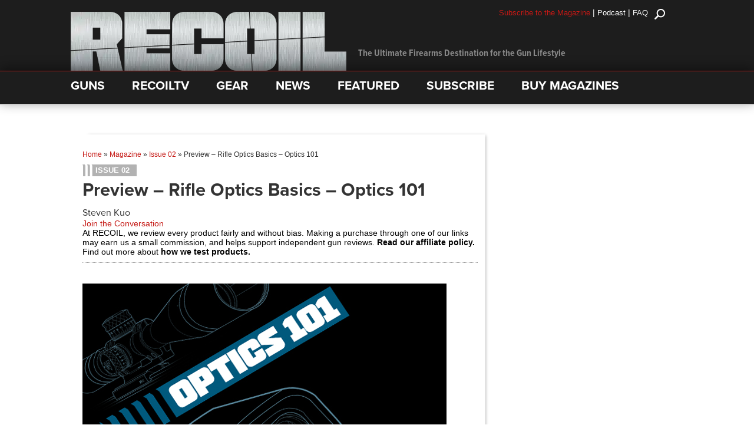

--- FILE ---
content_type: text/html; charset=utf-8
request_url: https://www.google.com/recaptcha/api2/anchor?ar=1&k=6LeGyKUUAAAAAMXsDfCL4PUUEdGsAxTbMmIvz1cT&co=aHR0cHM6Ly9yZWNvaWwudHY6NDQz&hl=en&v=PoyoqOPhxBO7pBk68S4YbpHZ&size=invisible&anchor-ms=20000&execute-ms=30000&cb=5mtiz9d2ltkn
body_size: 48555
content:
<!DOCTYPE HTML><html dir="ltr" lang="en"><head><meta http-equiv="Content-Type" content="text/html; charset=UTF-8">
<meta http-equiv="X-UA-Compatible" content="IE=edge">
<title>reCAPTCHA</title>
<style type="text/css">
/* cyrillic-ext */
@font-face {
  font-family: 'Roboto';
  font-style: normal;
  font-weight: 400;
  font-stretch: 100%;
  src: url(//fonts.gstatic.com/s/roboto/v48/KFO7CnqEu92Fr1ME7kSn66aGLdTylUAMa3GUBHMdazTgWw.woff2) format('woff2');
  unicode-range: U+0460-052F, U+1C80-1C8A, U+20B4, U+2DE0-2DFF, U+A640-A69F, U+FE2E-FE2F;
}
/* cyrillic */
@font-face {
  font-family: 'Roboto';
  font-style: normal;
  font-weight: 400;
  font-stretch: 100%;
  src: url(//fonts.gstatic.com/s/roboto/v48/KFO7CnqEu92Fr1ME7kSn66aGLdTylUAMa3iUBHMdazTgWw.woff2) format('woff2');
  unicode-range: U+0301, U+0400-045F, U+0490-0491, U+04B0-04B1, U+2116;
}
/* greek-ext */
@font-face {
  font-family: 'Roboto';
  font-style: normal;
  font-weight: 400;
  font-stretch: 100%;
  src: url(//fonts.gstatic.com/s/roboto/v48/KFO7CnqEu92Fr1ME7kSn66aGLdTylUAMa3CUBHMdazTgWw.woff2) format('woff2');
  unicode-range: U+1F00-1FFF;
}
/* greek */
@font-face {
  font-family: 'Roboto';
  font-style: normal;
  font-weight: 400;
  font-stretch: 100%;
  src: url(//fonts.gstatic.com/s/roboto/v48/KFO7CnqEu92Fr1ME7kSn66aGLdTylUAMa3-UBHMdazTgWw.woff2) format('woff2');
  unicode-range: U+0370-0377, U+037A-037F, U+0384-038A, U+038C, U+038E-03A1, U+03A3-03FF;
}
/* math */
@font-face {
  font-family: 'Roboto';
  font-style: normal;
  font-weight: 400;
  font-stretch: 100%;
  src: url(//fonts.gstatic.com/s/roboto/v48/KFO7CnqEu92Fr1ME7kSn66aGLdTylUAMawCUBHMdazTgWw.woff2) format('woff2');
  unicode-range: U+0302-0303, U+0305, U+0307-0308, U+0310, U+0312, U+0315, U+031A, U+0326-0327, U+032C, U+032F-0330, U+0332-0333, U+0338, U+033A, U+0346, U+034D, U+0391-03A1, U+03A3-03A9, U+03B1-03C9, U+03D1, U+03D5-03D6, U+03F0-03F1, U+03F4-03F5, U+2016-2017, U+2034-2038, U+203C, U+2040, U+2043, U+2047, U+2050, U+2057, U+205F, U+2070-2071, U+2074-208E, U+2090-209C, U+20D0-20DC, U+20E1, U+20E5-20EF, U+2100-2112, U+2114-2115, U+2117-2121, U+2123-214F, U+2190, U+2192, U+2194-21AE, U+21B0-21E5, U+21F1-21F2, U+21F4-2211, U+2213-2214, U+2216-22FF, U+2308-230B, U+2310, U+2319, U+231C-2321, U+2336-237A, U+237C, U+2395, U+239B-23B7, U+23D0, U+23DC-23E1, U+2474-2475, U+25AF, U+25B3, U+25B7, U+25BD, U+25C1, U+25CA, U+25CC, U+25FB, U+266D-266F, U+27C0-27FF, U+2900-2AFF, U+2B0E-2B11, U+2B30-2B4C, U+2BFE, U+3030, U+FF5B, U+FF5D, U+1D400-1D7FF, U+1EE00-1EEFF;
}
/* symbols */
@font-face {
  font-family: 'Roboto';
  font-style: normal;
  font-weight: 400;
  font-stretch: 100%;
  src: url(//fonts.gstatic.com/s/roboto/v48/KFO7CnqEu92Fr1ME7kSn66aGLdTylUAMaxKUBHMdazTgWw.woff2) format('woff2');
  unicode-range: U+0001-000C, U+000E-001F, U+007F-009F, U+20DD-20E0, U+20E2-20E4, U+2150-218F, U+2190, U+2192, U+2194-2199, U+21AF, U+21E6-21F0, U+21F3, U+2218-2219, U+2299, U+22C4-22C6, U+2300-243F, U+2440-244A, U+2460-24FF, U+25A0-27BF, U+2800-28FF, U+2921-2922, U+2981, U+29BF, U+29EB, U+2B00-2BFF, U+4DC0-4DFF, U+FFF9-FFFB, U+10140-1018E, U+10190-1019C, U+101A0, U+101D0-101FD, U+102E0-102FB, U+10E60-10E7E, U+1D2C0-1D2D3, U+1D2E0-1D37F, U+1F000-1F0FF, U+1F100-1F1AD, U+1F1E6-1F1FF, U+1F30D-1F30F, U+1F315, U+1F31C, U+1F31E, U+1F320-1F32C, U+1F336, U+1F378, U+1F37D, U+1F382, U+1F393-1F39F, U+1F3A7-1F3A8, U+1F3AC-1F3AF, U+1F3C2, U+1F3C4-1F3C6, U+1F3CA-1F3CE, U+1F3D4-1F3E0, U+1F3ED, U+1F3F1-1F3F3, U+1F3F5-1F3F7, U+1F408, U+1F415, U+1F41F, U+1F426, U+1F43F, U+1F441-1F442, U+1F444, U+1F446-1F449, U+1F44C-1F44E, U+1F453, U+1F46A, U+1F47D, U+1F4A3, U+1F4B0, U+1F4B3, U+1F4B9, U+1F4BB, U+1F4BF, U+1F4C8-1F4CB, U+1F4D6, U+1F4DA, U+1F4DF, U+1F4E3-1F4E6, U+1F4EA-1F4ED, U+1F4F7, U+1F4F9-1F4FB, U+1F4FD-1F4FE, U+1F503, U+1F507-1F50B, U+1F50D, U+1F512-1F513, U+1F53E-1F54A, U+1F54F-1F5FA, U+1F610, U+1F650-1F67F, U+1F687, U+1F68D, U+1F691, U+1F694, U+1F698, U+1F6AD, U+1F6B2, U+1F6B9-1F6BA, U+1F6BC, U+1F6C6-1F6CF, U+1F6D3-1F6D7, U+1F6E0-1F6EA, U+1F6F0-1F6F3, U+1F6F7-1F6FC, U+1F700-1F7FF, U+1F800-1F80B, U+1F810-1F847, U+1F850-1F859, U+1F860-1F887, U+1F890-1F8AD, U+1F8B0-1F8BB, U+1F8C0-1F8C1, U+1F900-1F90B, U+1F93B, U+1F946, U+1F984, U+1F996, U+1F9E9, U+1FA00-1FA6F, U+1FA70-1FA7C, U+1FA80-1FA89, U+1FA8F-1FAC6, U+1FACE-1FADC, U+1FADF-1FAE9, U+1FAF0-1FAF8, U+1FB00-1FBFF;
}
/* vietnamese */
@font-face {
  font-family: 'Roboto';
  font-style: normal;
  font-weight: 400;
  font-stretch: 100%;
  src: url(//fonts.gstatic.com/s/roboto/v48/KFO7CnqEu92Fr1ME7kSn66aGLdTylUAMa3OUBHMdazTgWw.woff2) format('woff2');
  unicode-range: U+0102-0103, U+0110-0111, U+0128-0129, U+0168-0169, U+01A0-01A1, U+01AF-01B0, U+0300-0301, U+0303-0304, U+0308-0309, U+0323, U+0329, U+1EA0-1EF9, U+20AB;
}
/* latin-ext */
@font-face {
  font-family: 'Roboto';
  font-style: normal;
  font-weight: 400;
  font-stretch: 100%;
  src: url(//fonts.gstatic.com/s/roboto/v48/KFO7CnqEu92Fr1ME7kSn66aGLdTylUAMa3KUBHMdazTgWw.woff2) format('woff2');
  unicode-range: U+0100-02BA, U+02BD-02C5, U+02C7-02CC, U+02CE-02D7, U+02DD-02FF, U+0304, U+0308, U+0329, U+1D00-1DBF, U+1E00-1E9F, U+1EF2-1EFF, U+2020, U+20A0-20AB, U+20AD-20C0, U+2113, U+2C60-2C7F, U+A720-A7FF;
}
/* latin */
@font-face {
  font-family: 'Roboto';
  font-style: normal;
  font-weight: 400;
  font-stretch: 100%;
  src: url(//fonts.gstatic.com/s/roboto/v48/KFO7CnqEu92Fr1ME7kSn66aGLdTylUAMa3yUBHMdazQ.woff2) format('woff2');
  unicode-range: U+0000-00FF, U+0131, U+0152-0153, U+02BB-02BC, U+02C6, U+02DA, U+02DC, U+0304, U+0308, U+0329, U+2000-206F, U+20AC, U+2122, U+2191, U+2193, U+2212, U+2215, U+FEFF, U+FFFD;
}
/* cyrillic-ext */
@font-face {
  font-family: 'Roboto';
  font-style: normal;
  font-weight: 500;
  font-stretch: 100%;
  src: url(//fonts.gstatic.com/s/roboto/v48/KFO7CnqEu92Fr1ME7kSn66aGLdTylUAMa3GUBHMdazTgWw.woff2) format('woff2');
  unicode-range: U+0460-052F, U+1C80-1C8A, U+20B4, U+2DE0-2DFF, U+A640-A69F, U+FE2E-FE2F;
}
/* cyrillic */
@font-face {
  font-family: 'Roboto';
  font-style: normal;
  font-weight: 500;
  font-stretch: 100%;
  src: url(//fonts.gstatic.com/s/roboto/v48/KFO7CnqEu92Fr1ME7kSn66aGLdTylUAMa3iUBHMdazTgWw.woff2) format('woff2');
  unicode-range: U+0301, U+0400-045F, U+0490-0491, U+04B0-04B1, U+2116;
}
/* greek-ext */
@font-face {
  font-family: 'Roboto';
  font-style: normal;
  font-weight: 500;
  font-stretch: 100%;
  src: url(//fonts.gstatic.com/s/roboto/v48/KFO7CnqEu92Fr1ME7kSn66aGLdTylUAMa3CUBHMdazTgWw.woff2) format('woff2');
  unicode-range: U+1F00-1FFF;
}
/* greek */
@font-face {
  font-family: 'Roboto';
  font-style: normal;
  font-weight: 500;
  font-stretch: 100%;
  src: url(//fonts.gstatic.com/s/roboto/v48/KFO7CnqEu92Fr1ME7kSn66aGLdTylUAMa3-UBHMdazTgWw.woff2) format('woff2');
  unicode-range: U+0370-0377, U+037A-037F, U+0384-038A, U+038C, U+038E-03A1, U+03A3-03FF;
}
/* math */
@font-face {
  font-family: 'Roboto';
  font-style: normal;
  font-weight: 500;
  font-stretch: 100%;
  src: url(//fonts.gstatic.com/s/roboto/v48/KFO7CnqEu92Fr1ME7kSn66aGLdTylUAMawCUBHMdazTgWw.woff2) format('woff2');
  unicode-range: U+0302-0303, U+0305, U+0307-0308, U+0310, U+0312, U+0315, U+031A, U+0326-0327, U+032C, U+032F-0330, U+0332-0333, U+0338, U+033A, U+0346, U+034D, U+0391-03A1, U+03A3-03A9, U+03B1-03C9, U+03D1, U+03D5-03D6, U+03F0-03F1, U+03F4-03F5, U+2016-2017, U+2034-2038, U+203C, U+2040, U+2043, U+2047, U+2050, U+2057, U+205F, U+2070-2071, U+2074-208E, U+2090-209C, U+20D0-20DC, U+20E1, U+20E5-20EF, U+2100-2112, U+2114-2115, U+2117-2121, U+2123-214F, U+2190, U+2192, U+2194-21AE, U+21B0-21E5, U+21F1-21F2, U+21F4-2211, U+2213-2214, U+2216-22FF, U+2308-230B, U+2310, U+2319, U+231C-2321, U+2336-237A, U+237C, U+2395, U+239B-23B7, U+23D0, U+23DC-23E1, U+2474-2475, U+25AF, U+25B3, U+25B7, U+25BD, U+25C1, U+25CA, U+25CC, U+25FB, U+266D-266F, U+27C0-27FF, U+2900-2AFF, U+2B0E-2B11, U+2B30-2B4C, U+2BFE, U+3030, U+FF5B, U+FF5D, U+1D400-1D7FF, U+1EE00-1EEFF;
}
/* symbols */
@font-face {
  font-family: 'Roboto';
  font-style: normal;
  font-weight: 500;
  font-stretch: 100%;
  src: url(//fonts.gstatic.com/s/roboto/v48/KFO7CnqEu92Fr1ME7kSn66aGLdTylUAMaxKUBHMdazTgWw.woff2) format('woff2');
  unicode-range: U+0001-000C, U+000E-001F, U+007F-009F, U+20DD-20E0, U+20E2-20E4, U+2150-218F, U+2190, U+2192, U+2194-2199, U+21AF, U+21E6-21F0, U+21F3, U+2218-2219, U+2299, U+22C4-22C6, U+2300-243F, U+2440-244A, U+2460-24FF, U+25A0-27BF, U+2800-28FF, U+2921-2922, U+2981, U+29BF, U+29EB, U+2B00-2BFF, U+4DC0-4DFF, U+FFF9-FFFB, U+10140-1018E, U+10190-1019C, U+101A0, U+101D0-101FD, U+102E0-102FB, U+10E60-10E7E, U+1D2C0-1D2D3, U+1D2E0-1D37F, U+1F000-1F0FF, U+1F100-1F1AD, U+1F1E6-1F1FF, U+1F30D-1F30F, U+1F315, U+1F31C, U+1F31E, U+1F320-1F32C, U+1F336, U+1F378, U+1F37D, U+1F382, U+1F393-1F39F, U+1F3A7-1F3A8, U+1F3AC-1F3AF, U+1F3C2, U+1F3C4-1F3C6, U+1F3CA-1F3CE, U+1F3D4-1F3E0, U+1F3ED, U+1F3F1-1F3F3, U+1F3F5-1F3F7, U+1F408, U+1F415, U+1F41F, U+1F426, U+1F43F, U+1F441-1F442, U+1F444, U+1F446-1F449, U+1F44C-1F44E, U+1F453, U+1F46A, U+1F47D, U+1F4A3, U+1F4B0, U+1F4B3, U+1F4B9, U+1F4BB, U+1F4BF, U+1F4C8-1F4CB, U+1F4D6, U+1F4DA, U+1F4DF, U+1F4E3-1F4E6, U+1F4EA-1F4ED, U+1F4F7, U+1F4F9-1F4FB, U+1F4FD-1F4FE, U+1F503, U+1F507-1F50B, U+1F50D, U+1F512-1F513, U+1F53E-1F54A, U+1F54F-1F5FA, U+1F610, U+1F650-1F67F, U+1F687, U+1F68D, U+1F691, U+1F694, U+1F698, U+1F6AD, U+1F6B2, U+1F6B9-1F6BA, U+1F6BC, U+1F6C6-1F6CF, U+1F6D3-1F6D7, U+1F6E0-1F6EA, U+1F6F0-1F6F3, U+1F6F7-1F6FC, U+1F700-1F7FF, U+1F800-1F80B, U+1F810-1F847, U+1F850-1F859, U+1F860-1F887, U+1F890-1F8AD, U+1F8B0-1F8BB, U+1F8C0-1F8C1, U+1F900-1F90B, U+1F93B, U+1F946, U+1F984, U+1F996, U+1F9E9, U+1FA00-1FA6F, U+1FA70-1FA7C, U+1FA80-1FA89, U+1FA8F-1FAC6, U+1FACE-1FADC, U+1FADF-1FAE9, U+1FAF0-1FAF8, U+1FB00-1FBFF;
}
/* vietnamese */
@font-face {
  font-family: 'Roboto';
  font-style: normal;
  font-weight: 500;
  font-stretch: 100%;
  src: url(//fonts.gstatic.com/s/roboto/v48/KFO7CnqEu92Fr1ME7kSn66aGLdTylUAMa3OUBHMdazTgWw.woff2) format('woff2');
  unicode-range: U+0102-0103, U+0110-0111, U+0128-0129, U+0168-0169, U+01A0-01A1, U+01AF-01B0, U+0300-0301, U+0303-0304, U+0308-0309, U+0323, U+0329, U+1EA0-1EF9, U+20AB;
}
/* latin-ext */
@font-face {
  font-family: 'Roboto';
  font-style: normal;
  font-weight: 500;
  font-stretch: 100%;
  src: url(//fonts.gstatic.com/s/roboto/v48/KFO7CnqEu92Fr1ME7kSn66aGLdTylUAMa3KUBHMdazTgWw.woff2) format('woff2');
  unicode-range: U+0100-02BA, U+02BD-02C5, U+02C7-02CC, U+02CE-02D7, U+02DD-02FF, U+0304, U+0308, U+0329, U+1D00-1DBF, U+1E00-1E9F, U+1EF2-1EFF, U+2020, U+20A0-20AB, U+20AD-20C0, U+2113, U+2C60-2C7F, U+A720-A7FF;
}
/* latin */
@font-face {
  font-family: 'Roboto';
  font-style: normal;
  font-weight: 500;
  font-stretch: 100%;
  src: url(//fonts.gstatic.com/s/roboto/v48/KFO7CnqEu92Fr1ME7kSn66aGLdTylUAMa3yUBHMdazQ.woff2) format('woff2');
  unicode-range: U+0000-00FF, U+0131, U+0152-0153, U+02BB-02BC, U+02C6, U+02DA, U+02DC, U+0304, U+0308, U+0329, U+2000-206F, U+20AC, U+2122, U+2191, U+2193, U+2212, U+2215, U+FEFF, U+FFFD;
}
/* cyrillic-ext */
@font-face {
  font-family: 'Roboto';
  font-style: normal;
  font-weight: 900;
  font-stretch: 100%;
  src: url(//fonts.gstatic.com/s/roboto/v48/KFO7CnqEu92Fr1ME7kSn66aGLdTylUAMa3GUBHMdazTgWw.woff2) format('woff2');
  unicode-range: U+0460-052F, U+1C80-1C8A, U+20B4, U+2DE0-2DFF, U+A640-A69F, U+FE2E-FE2F;
}
/* cyrillic */
@font-face {
  font-family: 'Roboto';
  font-style: normal;
  font-weight: 900;
  font-stretch: 100%;
  src: url(//fonts.gstatic.com/s/roboto/v48/KFO7CnqEu92Fr1ME7kSn66aGLdTylUAMa3iUBHMdazTgWw.woff2) format('woff2');
  unicode-range: U+0301, U+0400-045F, U+0490-0491, U+04B0-04B1, U+2116;
}
/* greek-ext */
@font-face {
  font-family: 'Roboto';
  font-style: normal;
  font-weight: 900;
  font-stretch: 100%;
  src: url(//fonts.gstatic.com/s/roboto/v48/KFO7CnqEu92Fr1ME7kSn66aGLdTylUAMa3CUBHMdazTgWw.woff2) format('woff2');
  unicode-range: U+1F00-1FFF;
}
/* greek */
@font-face {
  font-family: 'Roboto';
  font-style: normal;
  font-weight: 900;
  font-stretch: 100%;
  src: url(//fonts.gstatic.com/s/roboto/v48/KFO7CnqEu92Fr1ME7kSn66aGLdTylUAMa3-UBHMdazTgWw.woff2) format('woff2');
  unicode-range: U+0370-0377, U+037A-037F, U+0384-038A, U+038C, U+038E-03A1, U+03A3-03FF;
}
/* math */
@font-face {
  font-family: 'Roboto';
  font-style: normal;
  font-weight: 900;
  font-stretch: 100%;
  src: url(//fonts.gstatic.com/s/roboto/v48/KFO7CnqEu92Fr1ME7kSn66aGLdTylUAMawCUBHMdazTgWw.woff2) format('woff2');
  unicode-range: U+0302-0303, U+0305, U+0307-0308, U+0310, U+0312, U+0315, U+031A, U+0326-0327, U+032C, U+032F-0330, U+0332-0333, U+0338, U+033A, U+0346, U+034D, U+0391-03A1, U+03A3-03A9, U+03B1-03C9, U+03D1, U+03D5-03D6, U+03F0-03F1, U+03F4-03F5, U+2016-2017, U+2034-2038, U+203C, U+2040, U+2043, U+2047, U+2050, U+2057, U+205F, U+2070-2071, U+2074-208E, U+2090-209C, U+20D0-20DC, U+20E1, U+20E5-20EF, U+2100-2112, U+2114-2115, U+2117-2121, U+2123-214F, U+2190, U+2192, U+2194-21AE, U+21B0-21E5, U+21F1-21F2, U+21F4-2211, U+2213-2214, U+2216-22FF, U+2308-230B, U+2310, U+2319, U+231C-2321, U+2336-237A, U+237C, U+2395, U+239B-23B7, U+23D0, U+23DC-23E1, U+2474-2475, U+25AF, U+25B3, U+25B7, U+25BD, U+25C1, U+25CA, U+25CC, U+25FB, U+266D-266F, U+27C0-27FF, U+2900-2AFF, U+2B0E-2B11, U+2B30-2B4C, U+2BFE, U+3030, U+FF5B, U+FF5D, U+1D400-1D7FF, U+1EE00-1EEFF;
}
/* symbols */
@font-face {
  font-family: 'Roboto';
  font-style: normal;
  font-weight: 900;
  font-stretch: 100%;
  src: url(//fonts.gstatic.com/s/roboto/v48/KFO7CnqEu92Fr1ME7kSn66aGLdTylUAMaxKUBHMdazTgWw.woff2) format('woff2');
  unicode-range: U+0001-000C, U+000E-001F, U+007F-009F, U+20DD-20E0, U+20E2-20E4, U+2150-218F, U+2190, U+2192, U+2194-2199, U+21AF, U+21E6-21F0, U+21F3, U+2218-2219, U+2299, U+22C4-22C6, U+2300-243F, U+2440-244A, U+2460-24FF, U+25A0-27BF, U+2800-28FF, U+2921-2922, U+2981, U+29BF, U+29EB, U+2B00-2BFF, U+4DC0-4DFF, U+FFF9-FFFB, U+10140-1018E, U+10190-1019C, U+101A0, U+101D0-101FD, U+102E0-102FB, U+10E60-10E7E, U+1D2C0-1D2D3, U+1D2E0-1D37F, U+1F000-1F0FF, U+1F100-1F1AD, U+1F1E6-1F1FF, U+1F30D-1F30F, U+1F315, U+1F31C, U+1F31E, U+1F320-1F32C, U+1F336, U+1F378, U+1F37D, U+1F382, U+1F393-1F39F, U+1F3A7-1F3A8, U+1F3AC-1F3AF, U+1F3C2, U+1F3C4-1F3C6, U+1F3CA-1F3CE, U+1F3D4-1F3E0, U+1F3ED, U+1F3F1-1F3F3, U+1F3F5-1F3F7, U+1F408, U+1F415, U+1F41F, U+1F426, U+1F43F, U+1F441-1F442, U+1F444, U+1F446-1F449, U+1F44C-1F44E, U+1F453, U+1F46A, U+1F47D, U+1F4A3, U+1F4B0, U+1F4B3, U+1F4B9, U+1F4BB, U+1F4BF, U+1F4C8-1F4CB, U+1F4D6, U+1F4DA, U+1F4DF, U+1F4E3-1F4E6, U+1F4EA-1F4ED, U+1F4F7, U+1F4F9-1F4FB, U+1F4FD-1F4FE, U+1F503, U+1F507-1F50B, U+1F50D, U+1F512-1F513, U+1F53E-1F54A, U+1F54F-1F5FA, U+1F610, U+1F650-1F67F, U+1F687, U+1F68D, U+1F691, U+1F694, U+1F698, U+1F6AD, U+1F6B2, U+1F6B9-1F6BA, U+1F6BC, U+1F6C6-1F6CF, U+1F6D3-1F6D7, U+1F6E0-1F6EA, U+1F6F0-1F6F3, U+1F6F7-1F6FC, U+1F700-1F7FF, U+1F800-1F80B, U+1F810-1F847, U+1F850-1F859, U+1F860-1F887, U+1F890-1F8AD, U+1F8B0-1F8BB, U+1F8C0-1F8C1, U+1F900-1F90B, U+1F93B, U+1F946, U+1F984, U+1F996, U+1F9E9, U+1FA00-1FA6F, U+1FA70-1FA7C, U+1FA80-1FA89, U+1FA8F-1FAC6, U+1FACE-1FADC, U+1FADF-1FAE9, U+1FAF0-1FAF8, U+1FB00-1FBFF;
}
/* vietnamese */
@font-face {
  font-family: 'Roboto';
  font-style: normal;
  font-weight: 900;
  font-stretch: 100%;
  src: url(//fonts.gstatic.com/s/roboto/v48/KFO7CnqEu92Fr1ME7kSn66aGLdTylUAMa3OUBHMdazTgWw.woff2) format('woff2');
  unicode-range: U+0102-0103, U+0110-0111, U+0128-0129, U+0168-0169, U+01A0-01A1, U+01AF-01B0, U+0300-0301, U+0303-0304, U+0308-0309, U+0323, U+0329, U+1EA0-1EF9, U+20AB;
}
/* latin-ext */
@font-face {
  font-family: 'Roboto';
  font-style: normal;
  font-weight: 900;
  font-stretch: 100%;
  src: url(//fonts.gstatic.com/s/roboto/v48/KFO7CnqEu92Fr1ME7kSn66aGLdTylUAMa3KUBHMdazTgWw.woff2) format('woff2');
  unicode-range: U+0100-02BA, U+02BD-02C5, U+02C7-02CC, U+02CE-02D7, U+02DD-02FF, U+0304, U+0308, U+0329, U+1D00-1DBF, U+1E00-1E9F, U+1EF2-1EFF, U+2020, U+20A0-20AB, U+20AD-20C0, U+2113, U+2C60-2C7F, U+A720-A7FF;
}
/* latin */
@font-face {
  font-family: 'Roboto';
  font-style: normal;
  font-weight: 900;
  font-stretch: 100%;
  src: url(//fonts.gstatic.com/s/roboto/v48/KFO7CnqEu92Fr1ME7kSn66aGLdTylUAMa3yUBHMdazQ.woff2) format('woff2');
  unicode-range: U+0000-00FF, U+0131, U+0152-0153, U+02BB-02BC, U+02C6, U+02DA, U+02DC, U+0304, U+0308, U+0329, U+2000-206F, U+20AC, U+2122, U+2191, U+2193, U+2212, U+2215, U+FEFF, U+FFFD;
}

</style>
<link rel="stylesheet" type="text/css" href="https://www.gstatic.com/recaptcha/releases/PoyoqOPhxBO7pBk68S4YbpHZ/styles__ltr.css">
<script nonce="buzKk4WovLPTsN4Ndb-Z-Q" type="text/javascript">window['__recaptcha_api'] = 'https://www.google.com/recaptcha/api2/';</script>
<script type="text/javascript" src="https://www.gstatic.com/recaptcha/releases/PoyoqOPhxBO7pBk68S4YbpHZ/recaptcha__en.js" nonce="buzKk4WovLPTsN4Ndb-Z-Q">
      
    </script></head>
<body><div id="rc-anchor-alert" class="rc-anchor-alert"></div>
<input type="hidden" id="recaptcha-token" value="[base64]">
<script type="text/javascript" nonce="buzKk4WovLPTsN4Ndb-Z-Q">
      recaptcha.anchor.Main.init("[\x22ainput\x22,[\x22bgdata\x22,\x22\x22,\[base64]/[base64]/[base64]/[base64]/[base64]/[base64]/KGcoTywyNTMsTy5PKSxVRyhPLEMpKTpnKE8sMjUzLEMpLE8pKSxsKSksTykpfSxieT1mdW5jdGlvbihDLE8sdSxsKXtmb3IobD0odT1SKEMpLDApO08+MDtPLS0pbD1sPDw4fFooQyk7ZyhDLHUsbCl9LFVHPWZ1bmN0aW9uKEMsTyl7Qy5pLmxlbmd0aD4xMDQ/[base64]/[base64]/[base64]/[base64]/[base64]/[base64]/[base64]\\u003d\x22,\[base64]\\u003d\x22,\x22wo9aw7kmAXAow4AGUzPCusOrAR1fwoHDvjLDssKnwo/CuMK/wo3DlcK+EcKjccKJwrkYKAdLFCLCj8KZRsOFX8KnFMK+wq/[base64]/CqFbDvkXCncKodsOMwqhrasKqw6c5TcO/[base64]/DlsK1MR7CnzAdFcOcw4XDv8Kec0HDnknCgcKsCMOzHW7DscOVL8OJwr3DvARGwoDCo8OaasK9S8OXwq7CnRBPSxLDqR3Cpzdfw7sJw5zCgMK0CsKrX8KCwo9oHnB7wonCqsK6w7bCgMOlwrEqDjBYDsOwOcOywrN6WxNzwqNDw6PDksO/w7ouwpDDjzN+wpzCmm8Lw4fDnMOzGXbDmcOKwoJDw4fDvyzCgHbDvcKFw4F3wrnCkk7Dr8Oiw4gHXMO0S3zDksKFw4FKBcKMJsKowohuw7AsAMO6wpZnw6Q6Eh7CogANwqlRUyXCiR1lJgjCpwbCgEY5wp8bw4fDl31cVsOIcMKhFyXClsO3wqTCu2JhwoDDrMOqHMO/[base64]/w48jwrvCnMK5w7LClXYsw4zCvGh/[base64]/w5F4wobClC3CtsKZEH/DhMKFw6Jfw5QcNsOAwpHCiU5tJ8K5woR+QWrCgRlww6TDlxjDr8KuHsKtDcKyL8O2w54KwrXCpcOCDcO4wrTCmMKWeXoxwrYIwofDqsO+TsKpwq9JwrPDo8KiwoMpYFnCvMKkWsOfDcOuYjJ8w5NNWUslwqrDm8Ktwo1mRcK2NMONDMKmwpXDp1jCvBBfw5rDn8Ocw5/DqxXDkVkyw4QqWX3CnxtCcMO1w75qw4nDssK8Rwo8KMOEEcOcwprDrcKEwpjCsMOPHxbDqMO5csK/[base64]/wqkuw6QFwojCtjPDg8KjFcK9w54/SzIXEsOPRsO2J2nCpFtSw4MGbl1Gw7HDp8KcPQPDvWDCnsODMV7CvsKuWBV2QMKHw4fCs2dtwofCnMKWw5vCl1EuU8OFYA84KAIYwqMtRnBmd8Kiw6lJO1tAXGXDisKLw4nCq8Kew6NCWR4Iwp7Csg/CvCPDq8O+wo4bOsOXMXp5w4N2A8Khwq0II8OKw5IKwrLDpX/CvMOWP8ONecKhMMK0bsK1ScO0wpogPyfDqUzDgi0gwrpXwqAXLXA6OsK4E8OkP8O1W8OmQ8Ojwq/[base64]/[base64]/Dj8KwTcK2w74iDMKfw73Du0vCucKAGcODw5hyw4nClWULRTDCs8K3LmR8GcOCIjpfHxbDpjHDqsOaw4XDhgoQJAQ5Li/Cq8ObHcK3SmpowrQoAsKaw4dEKcK5KcKxw4QfAUNQwq7DpsOufDTDnsKWw5taw6DDmcKTwr/[base64]/emwFLT3CrQMtdcKVw6UQw4TCgcO/[base64]/CsQDCiG/Dqn7DmcO5KwfDkigEw53DjWXCkcO5BC1Dw6/CmsOLw5E9w7VMUCl9KR1gccKCw6FYw5QFw7rDpHF5w6ABw75swooMw4nCpMOnEcOdNUFZQsKDwp5XFsOqwq/Dn8KOw7lQM8Ocw5FTLxhyCcOmZmnCqcKswrJNw7VCwpjDgcOOGsOEQGfDuMOvwpgyMcKmd3xCIMK/byEsHGVvd8KbaH3Dmj7CpQVRT2XDt1hqwrNlwq0Iw7fCscKNwoHCmsKjJMK0aHfDv1XDq0AzeMKjesKdYRcJw4TDnSR4V8Kyw586wqoSwr4ewpISw4XCmsOxcsKUdsOaTTUXwqZMw7E5w5zDpWonXV/DpV0jElBAw7NKYQ8Jw5NcaTvDnMK7MD88Bmwww4rCmgNDb8Kgw6oDw5XCuMOrMD5ow47Ciz5yw78zLlXChURRNMOCw6V6w6TCq8KSS8OtCgXDiVl8wrvCnMK2aXl3wpnCiE4rw5DCkRzDi8KXwoQLBcOewqVgY8K8Nj/DgRhiwrFAw7M4wq/CrBDCj8K4Il3CnBHDmCbDhQ3CkhsHwqRkXX7CmU7CnkwBNsKEw4TDpsKhKl7DgWg6wqfDjMOdwoZNKizDuMK1GsKJHsOwwpVJNTzClcK3QjDDoMK1BV1dYsKrw4LCiDfDhcKJw5/CtB7CixYuw5DDgMKIYsOBw6fCgsKCw4/CoQHDryQGM8O+GHjCqU7DkTAPAsKccxQPw6wXEjEJeMOdwpPCh8OnZsKew5rCoHhBwop/woDDkzLCrsOdwro0w5TDrTjDk0XDjxx8J8K9D1zDjSzCiiLDrMO/w4h+wr/[base64]/CpcKND8KMwrgsSgojACoiPMKIw6sEZcOADcKaGAxEw5DCjsKnwq8HHkfCuxHCpsKyDzVjZsKeBh/DhVnCjHp6YW8uw5bCh8O3wo/CtVHDkcOHwqEiK8Kew5nCtE3Dh8KiTcKIwpxFJsKGw6zDmEzDhUHCksKMwojDnCvDlsK7HsOVw7nCiDIvJsKaw4Z4M8O/Azl6HMKew4wHwoRZw73DrXMrwojDvEkYYlsuccK2PilDD1rDsQF3byAPMSk2OT3DsWrCrAnCuBHCnMKGGSDDrhjDq0Jhw47DrgcXwpIUw4LDkHzDql9+dxPCpm89wqfDhX/[base64]/fSTCg8OdbhR3dMK7w7VoXXYWw7oFwo/DgW9/dcOzw6gHw7N2O8OtbcKLwrXDvsK0aGPCm3PCmnjDscOgKsKgw4AMTT3CvDbDv8OMwpDCr8OSw6DCsF/Ds8OHwoPDqMKQwrDCj8OLQsKRQEQNDhHCk8Onw4TDtSBuWzddH8KcIBs1w6/[base64]/QsOuEcK3YsKqw4LClMOOwpgbNAspcBE7VsK+wp3DiMOxwo/[base64]/DuRo0w6TDsEPDi35JMn4mw7hUSMK/XsKOw5QZw5V3F8Oiw5DCqFPDnSjCtcObwp3DoMOZTlnCkAbCtn9rwpM9wptYOCR4wrfDqcKMe3lqdMOPw5JdDkENwpxOPzfCslZKUcOswogowp5IA8OgasKZVAUvw7jCgxpxKQ04QMOSw4sCNcKzw67CvxsFwqPClMOXw70dw419wrvDjsK8w5/[base64]/wqEfFwdpXSfDhWvDlsKCwrguBzcAwq7DuRjCsm5ET1YOe8OQw45TM0kpHsOIw4/CmMKGRsKnw6JyL38FA8Odwr8qBMKdw7fDlcOOJMKxNQhcw6zDi2nDosOlLCrCjsO/USsBw4/[base64]/[base64]/DsEAUeFnCt8KOw74Nw5EvKsONdcO3w5PChcK7E2vClMOddcOBXgY8IMORbAReB8O3w7Qtw57DgzLDuwDDpRt9aAI+b8Kew43DncK6fHXDgsKAB8OpFsO5w7nDuRUUYzRCwrPDmsODwpNgw4HDlELCkUzDgkMywpbCqkbDtxzDmHdfw5tJAF1Uw7PDpg/CgsKww77CknLClcORAsOqQcKyw5E/Ino7w70ywrwCd0/[base64]/Dk8KMKQYmwoHDm8Kqw4zCuMKaOjPCqsKVcGbCiA/Dt0HDmsOuw6/CsAd4wp4wSDV4BMKBPUHCnF0Oc0HDrsK0wo/DvMKSfhTDksO8wo4BO8KCw7XDs8O6wrrCscOoU8Khw4pyw49OwrPClMKPw6PDrcOMwqvCisKVwrvCsxh7VAbDksOlYMKgeVBDwqAhwqfCvMKSwpvDqwjCk8OAwrDDo1URG0kedVnChRHCncOow71dwqInIcKrw5TCh8OQw40Pw4F/[base64]/[base64]/Cq3MRH8KvBcOkw6NqZsONw4TCtMOtwqwSOy/ChsKcw4vDksKrX8KXIhd8HkwlwrYpw7kow51QwpnCtj/CgsK6w50swrZ6IMOPG1rCvnN8w6zCmsOwwrHCrjXCgXkafsK7XMKcIMKnR8OBBQvCohQHfR9rZEHDtkoFwqnCusOGHsKcw4oPOcONLMO5UMKtal1EeRZ5NiHDgnQswr5Xw6/CnVNse8Oww47Dq8OjCsKVw6tPHm8/NsOnwrTCgRfDuyjCt8OlfmtlwroTw5xLVsK8UhrCksOXw77CswDClWQjw6LDvkfDiSTCvF9two3DscOqwoU7w7MtRcKvMSDCl8OZEMOjwrXDghkCwq/DpcKGSxUHWcOjGFgKCsOpNW3Dv8Kxw4fDsGlsEgkcw67CkcOaw6xEwrHDh0rCgwNNw5HCmCZgwrcwTBc3QF7CksKtw7/CqMKxw5oTHSvCjwtUwotjJMKJd8O/wrDCtw0jXhHCuUPDiFw5w6A9w6PDuzleXX0bF8Kqw5Zmw7RFwrJLw6HDvSPCuzLCh8KQw73DhxM4YMKcwpHDkg8kbMO9wp7DvcKUw7vCsGbCgEMedMObBcOtEcKTw5jDjcKsXhtQwpDClsO7ZEQ8MMObCAXCvGoiwpdcQ3NbdMOzSl/Dg2XCs8O7DsKfcTnCiVAMNMKxOMKkw4jCsUJRIcKRwq/Cp8O8wqTDoxVHw59yH8KKw5UFLkHDojV9Eml5w7Eqwpc9ScOQNSMDacOpQGTDgAsgIMKFwqAzw7jCgMKeccORwrfDj8KMwpw6BmrCk8KcwqzDu0DCsm0dwqU9w4FXw5DDvVzCkcOjPcKVw6IUFcKqYMK/[base64]/[base64]/DpsKXNAZUYTrClmPCslk3w4leW8OaWcOJwqXDisKOK2zCp8OPwpHDhcOnw59Nw5hCcMK/w5DCmcOZw6jDhknDvcKpKxhpYUjDm8KzwqwnWhgGwonCp2d2GsOzw6sIcMO3clHCh2zDlG7DsRIzCRLCvMOww6VHYMOnGhTDucOhDHtVwo3DgsOew7LDsk/Dvil3w5E2KMKNIsOoEDEuwobDsAjDisKCdXrDgmAQwonDksO7w5QAGcOidFDCmMK8QnLCnmxyHcOKesKfwpDDs8ONZsKqI8OKCll3wr3CicOKwqDDt8KCEj3DocO/wo9DJ8KMw6DDmcKsw5teLQrCgsKxUg86dyrDncObw6PCl8KyQWgjdsOXKMOQwrICwo89UGfDscODw78GwoPCnmbDrkDDisKOUcK2ah08CMO7wo5gwrrDuz7DicOyecOdXh/DocKPfsKmw7IMRSw6IEUsZMORYnbDq8O2NsOSw7jDmMK3SsOWw5k5wqrChMK7wpYhwo01Z8OFOS1+w4xFQ8Oqw40TwoIRwoXDgsKCwpPCtw3CmsKiQMKfMnYmWENqdMOEYcO+w7J7wp7Du8KuwpDCnMKPwpLCsWhZejcwGXtsJ15Gw6DCgsOaCcOTe2PCoV/Dq8KEwrnDgCPCoMKUw5R5UwDDoAwywr8FPsKlw75dwq86OAjDsMKGCsOPwpgQUCkQwpXCrsONRx/ClMOlw4DDmm7DisKRKl1Kwpxmw4c4bMOqwqF1UQLCmkMnwqoKHsO4JkfDojfDtxLCpXkZCsOrC8OQVMONGMKHcMKAw4hQPy5mKh/CnMO6exLDkMKhw5zDsD/CqMOIw4RSby3DrWTCu35ywq0OfsKGbcKlwrkgf3MdCMOmw6R+PsKaZB/ChQnDtR9iIQc/esKWwoxSXMKfwpRnwrVLw7vCiHVVwq5JRDPDoMOqfMO+DBzDozNmAlTDmzbCnsOue8OOLDIKFyjCpsOtwp3CshLCtzdswr/[base64]/DoVDCsMOaTcKIwoxxw5PCscKewojDqh0PKsONKWLChCnCl1LCmELDnF0fwrYlQsK7w7PDrcKSwqwRbkrCuFcaA1jDjcODdsKtYzgbw5NXeMK7dsKVwrfCscO3D1PDncKhwpXDkjFhwr/CqsOCOcOqa8OoKBbCkcO1SsO9fxUDw6tMwr7ClsO6OMOlOMOGwonCgBzChF8ow5PDsDzDnQBKwpXCoA4gw55+RGIBw5JZw6ATIhDDlTHClsKZw6vDvk/Dq8KmKcOFWkJzOMObP8OSwpLDtnrCi8O+E8KEFxjCtsKVwoLDisK3IBnCrsOHJcKIwod9w7XDv8OHwpHDvMONQCXDn0DCscKVwq85wpbCoMKHBh4zHktkwr/CjkxgDXPCjmVuw4jDtMO6w41ELsOpw5AFwrZzw4ExcwLCtsK5wq5Yf8Kwwo0PbsOBwqVtwr/DlyR2GcOZwqHCssOywoNew6rCukXDsnlaUU0IXk7Cu8KEw69AQGkYw6nDjMK6w6HCpkPCpcOdWykRwrzDg0cNMMK2wr/DmcOCacK8JcOAwp/DtX9GGXvDoRrDqsKXwpbDq1/CnsOtJSHDlsKqw5UkU3fDgjTDsi3DlnLDvRkrw7LDtmZwRgI2bsKZcxwheSfCrcKMW1gDQMObNcO6wqYDwrVMV8KDby80wrbCu8K8FhPCscK+GcKpw7J/wpYeWnJ6wqbCtB/DvDhmw5Rfw7MhDsOfwp9GRgXCgcOdTAkpw7/DiMKgwo7DlcKxwrTCqV7DmkzDo2LDnVnCkcKHYD7DtkVoCMKrw75Jw7XCll7DsMO3IEvDpWrDj8OJd8ONEsK+woXCqHohw4Q4wo4YF8KrwpNwwqPDv2zDjsKYH3PCrj4lesOcPCbDhgQSM29gT8KYwp/CoMOHw51eCnvDgsKuUR0Sw6kSPX7DhWzCocKNRsKnYMO2Q8Kww5nCqQ7Du3PCmMKTw7gcw7QnH8KXworDtQrDilLCpE7Cuk/[base64]/[base64]/[base64]/DnBHDvcKRwpbCmQPCjBsFbH9iw5HDsTTDsQRdP8OzZMOUw7Q1N8Oow5PCscKpNsKaEExyESsMVsKua8KVw6tZGkTCvsOewpo/LDkFw58JUiHCgEnDh0tmw6nCnMK9T3bCkz9yW8O/E8KMw5vDjDtkw5pJw6zDkDlYLcKjwpTDmsO+w4vDhcK4wrJ+NMKuwoQHwojDrBthansMIsK3wrrCrsOjwr7CmsOCFXAffVNlMcKcwptSw4lawrnDnMOkw5jCt1d5w510w4XDq8OEw4/DkcKUJRIcwpcUFBExwr/DqAN7wrZ+wrrDssO3wpNyO0oWacOBw65hwp5MRy9wTsO5w7AxTwcnQzTChnbCiSRVw5TCvGrDjsODHjdBTMK1w7TDmwDCtiIEGD/[base64]/[base64]/Cnm/DpcK4CMKiwqspw4jCh8OZOMKnQMKOw5o/YlvCoUFoGsKpDcORRcO5w6sVKmXDgMO6ScKcw7HDgcO3wq8tHT99w6fCrsKhLcKywqlwN0nDmw3CgsObfcORBm8qw6zDjcKpw6sAQsKGw4F/PcO2w6tjOsKmw4tpb8KaIRYdwrRIw6/CmMKMwozCtsKfe8O5wpnCqX9awqbCiVXCn8K+asKzCcOlwr4VLsKYL8KEw68AYMOqwrrDlcKXRGICw7N5S8OqwqtAw7VYw6rDlQPCg0HDv8KIwqHCr8Khwq/[base64]/CpwwqworChVESw6vCkzJ/ByHDq1DDkcKYwqY0w6bCnMK6w7HDrMKGwrBiRQdKO8K1BCcCwpfCvcKVLMO3JcKPAsKLw6jDuBp+f8K9VsOqwpY7w6bDpz/CtBfDkMKRw5TDm0heO8KULERqAB3CiMOEwqAHw5bCk8OzL1bCrSosOMOKw7NBw6QwwqNrwo3DpsK7YFTDoMO6woLCvkvClcKWR8Oowqttw7nDoW7Cm8KULMK4dVVeI8KbwofDg1UUeMK+acOpwqd/A8OWIhgyNMOOfcOQw4vDlGRJDVxWw6zDqsKzcwHCv8KJw7PCqTfCvGHDhBXCtzo/[base64]/wofDi0ZOD8O0wpTDhMOiPsKSCcOAw4kZc8K+w7NTPMOIw6bDl3/CtcK2M37CkMOrQsK6E8OTw5DDmsOrTSzDg8OHwpvCssKYUMKewrbDv8OowpNrw4omDBQ5w5pKUR8SBj7DplHChsO4WcK/cMOFwpE7FMOjUMK+w5sIwr/CsMKTw7PDoiLDmcK7T8KEP2x4XSnCosOMWsObwr7DjsKaw5crw6nDuRxnJBfCu3VBZ15TC0dOwq0KOcOrw4pKNA3DkwvCjsOTw45bwrRCYsOWA0/[base64]/wobCr8KLV8K7wrgUw5PDghUXEyViw7XDklMpMsO4w6IUwr3Ds8O+axNTA8KpfQXCrUfDlMOHPsKfHDPCpsOUwrLDpjfCrMKxRDIIw5dJaTfCmyAfwpo6C8KWwo9+I8OhRyPCtWBfwqsKwrrDnURUw51RKsOhe0/[base64]/CrR4twp3DtsOFPgJLwpPDqXtLVBssw6vCs2lIFizCqXvCrFPCnMK/[base64]/[base64]/DoUAZaMK5AcO8w4PDo8OlDydEH0XCgVAGwrnDqkdxwqPCvE7Csgpiw5VsVkrClcOkwrIWw5HDlld5LMKNI8KZPsK9LBp9LcO2UsOUw5oyXg7DpTvCk8KFai5iHz0VwqI7DcODw6Nzw6jDkkt9w6PCiSXDqsOOw5jDuiLDkhfDrxZ/woHDpWwRRMO8D3fCpBjDicKqw7Y6DzV8w4c7fMOIfsK5V34BajbDhlzCtcKFG8K/H8OXWXvCrMK2e8O/XU7CiTjCrMKVNsOywqTDhRExZTQcwp3Dl8KYw6jDqcOtw5bCgMKbcitvw7zDlXDDlsOfwqshUHfCqMOIVyt6wrbDv8Kxw6YPw5fClR4Ew7gNwq93SV3DlQYHw5HDkcONE8K4w6BBOhFAGgPDlcKBPwrCjsOLDQtEw6XClG8Xw73Dj8ONE8O/[base64]/ClWrDlMOtwoHDpHEhw7HCusOiQsOqecOjwowzGHp3w6vDr8OQwpYISFfDp8KlwqjCtkMZw7/Dr8OOdlPDvcOYDRHClsOWNWXChVYcwrPCnyXDiVh3w59/QMKLNkFfwrXDnMKXw4LDnMKVw7bDpUxnHcKmw4/CncKzKBtRw7jDtX5mwprDug9kwoTCgcOkET/DizTCjsOKOFdRwpXCgMOPw7dwwozCmMOkw7lrw7jCl8OEN1dhMgRuFsO4w7PDtWVvw7FULAnDicKuPcKgGMOxaRRxwoLDlwUBw6zCjzTDq8OZw7g3fsOHwopmacKWX8KUw50rw4bDi8KteDDClMKdw5HDtMOYwpDClcOdRTE5w5UnWlfDnsKqwp/ChMOnw5PDgMOcwo/CmAvDpmhOwq/DusKtQBNmQXvDqi5vw4XCvMKAwonCqVPCvcOowpNKw7TCp8Oww5USesKdwoDCnD3DlWvCkQonewrCqzA2LnR7wrRvLcKzXDEpJijDt8OBw4JDw6Zbw5DDkwHDiX/[base64]/DgsKpwpfCmsOLCcKzw5/CjsOewqwjSjDCicKkw5HDvcOdNkTCr8OHwpfDsMKAPDbDjzcOwo5hFsKMwrnDsyJkwqENfsO+e2p/GVdpwoTDg0kQA8ORbsKwJnceamVOP8OFw67CgsKcXMKJIA9oAn7Ckg8mcTfCq8K2wqfCnGvDh1TDtcOSwrDCiyfDniLCuMOBP8K2JMOEwqTCl8Oqe8K+aMOfwp/[base64]/[base64]/Dg8OaKyFbw73CpVnCizzDskbCqV80f8ObGMObwpUXwpvDsksqw7fCtcKGwoHCoXTCpw1VJSnCvMOlw6QkBl9oJ8KWw7vCoBnDrTRHWSbDt8KYw7DCocO9ZcKDw4PCvykVw55mZFd0IT7DrMOyd8Kew4IHw6zDjCvChWHDj2h0fcOCaUgiZHxgSsKRBcK4w5TDpA/Cg8KNwoprwpfDhyfDlMOsScKSI8OlAElvf0sEw7gQTHLCtcK8UWQYwpfDrWBjWsOqWWnDpw3DtEUGCMOLBwbDssOJwqjCnFg3wqPDsA5UF8OVLUB4eQHDvcKkwrkXdSrDiMKrwrTCocKEwqU7w4/[base64]/CqxVDwrHCvC9DwoTCqMKFwrcAwodrIn/Do8KSwr0AO28YKsK+w6jDisK+FcKWB8KNwrRmFcOww47Dt8O2Bxtuw63CrSNNUD5+w6LDgsOQPcO0Mz3Cm0hAwqBDIWnCm8OUwoxPUQUeEsOCwqpOcMOPPMKXwoRNw5RAbRzCg1pAwrLCgMKfCk05w5A4wqkLasKxw4vClHnDqcObecOqwqTDshlzNhLDjcOtw6nDuW/[base64]/wqxUw45gw5bDs8KOYsOwBSHDgcOJGMKXwofCgQIJw7DDkUTCig3Cn8OLwrjDmcOVwrlkw6Q/[base64]/[base64]/DiAEAEGzDhGADw5Ugw6XDmX7Ci2bCrMKzwpLCgz8xwojCkcOgwpczZsOcwq9oHxLDggUKHcKOw74nw5TCgMOCwpTDhsOGJgjDhcKdwoXCiinDpMOwGsObwpvCj8KqwpbDtAsxFcOjZjZZwr1Fwqx2w5E4w7Bdw4/Dkm4ABcOyw7MrwoVvOzhQwprDiB7Di8KZwpzCgXrDv8O1w63DksOGbXcQZVJPaG48PsODw6DDo8Kyw7I2DVQTOsOUwpk/T0jDoFZCR3/DvmN9GVciwqnDrMKpAx1ow7Usw7VRwqfClHnDqMO4C1bDrsOEw4FjwqY1wro9w6HCvBBnNMKdQcKuwqdYwoR/[base64]/[base64]/DgWTCmDJdw43CgsOfwpVJA8KHKVvDlMO7CMKBa2rCiwfDiMK3an1dCAHCgsOfWXDDgcOSwrjDkVHCjjXDkMOAwoZmKmIuNsKfLHdiw4h7wqFPUMK6w4dubH3DtcKPw5nDkMKMWcKDw5oSYD/DkkjCjcKOF8Kvw4LDhsO9wrbCsMOgw6jClEZOw4kZUlDDhD5UQDLDiGHCoMO7w5zDsW9UwrBSw6JfwqgtVsOWecOZQnvClcKAw6N6KQNdf8OmMz8vSsK1woZeYcOjJ8OfKMKIXyvDu0pOGsKEw69iwqPDmsKzwqjDmsKFUCEkwotmMcO0wpvDhcK6B8K/KsK4w5R0w4F6wqPDu2rCocK4M2sYcEnDrGTCj2gdZ2N1eXjDjEvDolPDncOTZQgHdsKFwoLDjWrDvBHDisKBwrbChsOkwpx/w5B0GELDu1vCgR/DvgjDqirChMOZHcKnV8KKw5TDtEwed1TCp8O5wq92w6B7fwDCsAUmHAhPw6JXFwROw6kjw6zDvsOywohbQcKIwoleSWgJfRDDkMKNMcOTdMOTX2FHwpFDJcKxUWZlwowMw48Rw4bDisO2wr8ITy/[base64]/Dv8Kcwq14IcOBP2TCr8Onwr3ClMKKwqgdwoxhXnZECUDCkQHCvXjDgXfCj8KPbcOzT8OIJXLDmMOLWiXDiilyXELDpMK1PsOwwrlXMU99dcOOb8KSwpsPWsObw53DgVEJBATDrxRzw7NLwrTCu1bDszRJw6pswpzCpl/CtsO/TsKEwqXDly1OwqnCrE9ga8KQV0Ekw4Ngw5QVw5hEwr9vNsO8J8ONCMKWYsOoA8Ojw6HDuFHCnFLCjsKbwq3DuMKVbUbDsAkfwovCpcKJwq/Cr8KaTzNswqsAwrLCvzo/McKfw4bCkE4owpNUwrRuS8OLwobDq2YYfXpPLsKdMMOmwrJnQsO0Q23DtcKKO8OzCsOIwq0UV8OnYsKIw7VHVhrCpQzDtyZMw41PSFLDpMKZecKnwoU3DcK/[base64]/DmSHCo0nDoMOpH8K0ccO9RBdqwofDs1B1woHCmXNKRMOLwpE5JnN3wrbDksOIXsKyLRpXQkvDl8Orw7NHw4bCn3PDknPDhSfDm2ItwofCscO2w6Q3AMOiw7rCnMOAw6Y3bsKUwqDCicKBZMOWTcOyw7tlOitFwpfDkmTCisOjQsOTw64pwqhfMsOTXMOiwrYYw6wrQw/DiRBww5LDjRgHw4RbHj3CusOJw7/CoVzCtB9gYMO7DTnCqsOGwpDCpcOLwpvCoXE1EcKWw5sQXgvCr8OOwrhDHw8ow6DCs8K4E8KJw6dqc0LClcKwwqRqw6ZmE8Kxw7fDicKDwqTDu8ONPU3Dl2gDJEPDjRZLDThAdcOlwq94U8KmFsKtccOiw70dR8KRwqgtOMK2ccKbYXkIw4/DvsOqN8KmWDdDHcOda8Obw5/CpTUMVhFVw4FHwpLCrsKIw45jJsKYGcOFw4Yrw4TCtsO8w4h9TMO5TcOGHVDCksKrw64wwq1gOEhnfMKjwoYRw5shw4ZUKsK0wosbw65cNcONfMOMwr5aw6PCs2XCscOIw6DCrsODTydkTcKuci/Cv8Opw71jwrbDl8KwHsKrw53DqcOrwqY2TMKAw4kkGDLDsSogUsKsw5DDhcONw74wUV3DhCTDscOtV1DDnhpNGcKTJkjCnMORScO4RcKqwrtBPMOAw5DCp8OVwpnDvylDNw7DrgIMw6tuw5RbQ8K7wr/CsMKvw6Q/w4zCiiYDw53CrsKrwq/CqnEKwolEwopTGcKWw5LCvz/Dl17ChcOGV8K5w7nDo8OlIsO7wrfCjcOQwpE7w6NlTULDl8KpDDxWwqzCucOLwovDhMKTwoUTwo3Dm8ObwqArw7jCrMOzwpPCoMOtNDkmSg3Dq8KCAcKMVgXDhCARF3fCqBtow7PCrg3CqsOMwpYbwo5GYGxPIMK9w5h0XFNYw7HCnDwLwovDmMOzfGMuwr0pw7/CpcOzNsOfw4PDrE0/w5jDtsOdBC3CpMKaw6jDpgwgJUkqw51yFsKZDiDCoQbDmMKgMcOZBMOiwr/DgznCvcOlSsK+wpPDm8KoL8OLwpNNwq7DjxRXYcKvwrdvNSnCvkLDrsKCwrPDqcONw49qwrDCsVVuG8Kfw7wKwr1dwqUrw4XDusKldsK5w4TDtsO+XGwaFVvCp05NKsOSwqsBK1Iael/DoVnDrcKyw4otPcKUw5ESfMOHw4vDg8KYeMOwwrdsw5pzwrbCtVTCpyXDjMOXf8KCcsKNwqbCqGZ4QVsiw4/CpMO2XMO1woJGMsOjXRHCmMKYw6XDkAXCt8KKw7LCp8OBPMOQcR5VeMOSKz8tw5RJw7vCoEtLwrRzwrAuRBPCqsKOw4huDMKsw4jCvzkPfsO5w6DDm3bCpy9/wooIw48yHMKnDkAjwpHCtsKXOVwNw7MEw4bCsy4Gw5XDowMiLFLChRpHO8Kxw4LDtxxVAMKILGwkMMK6OBlVwofClcKODSbDnMO9wo/DnBZWwoDDuMOmw5EUw6rDmsOgO8OUGAJwwpbDqwDDh0cswqjCnwhBwqLDvcKdKEsZMcOKCzlUJi3DucO5IsK1wrLDm8Owa18iw4VNLsKSSsO2FcOVG8OKBsOUwoTDmMOFCWXCrjA/w7rCm8KLQsKiw7xLw6zDosORJBx0bsOqw53CqcOzawoUWMO2w5J/wr7DiynCpsOsw7cATcKZSsKmLcK6woHCu8O3ekFWw5YYwrEDwofCoATChMKtPMOIw4nDsCYowoFiwpltwr1Qwp7CvlzDvV7Cr3cAw5jDucKWwp7CjF3Dt8Oiw7PDvAzCiCLCknrDrsO/ThHDiB/DpMOpwpnCs8KRGMKQb8OwI8OMGcO/w6rChsOJwovCjmUVEicJXFQRRMOBFcK+w5bDpcOxw5lYwpPDsjESK8KaFjR3NsOWYH5Gw6Mqwq0KGsKpUMKkIsKIcsOaOcKgwosIe2jCrcOgw6h/csKrwpU0w67Cqn7CpsO3w7rCkMKNw7LDisOsw7Q4wrJJXMOSwqgQcCnDp8KcP8K2wq9VwprCgEvDk8KJw5jDln/[base64]/[base64]/B31wwr4pHAAowo7Dj8OUekzCpXAnJMK4cVhOU8O9wo/Dr8OGwq0AMsKudFwzOcKEZMKewqM9UcKDFzrCucKawqXDgsO4ZMOoSTHDpsKVw7jCvGbDuMKAw7tcwp4PwoXDj8Knw4YQFyIPQMKiw5Mkw6zCjFcgwrYFcMO0w6Ubw6Y1S8OSCMKcwoHDpsODfsORwrULw6fCpsK7BjpUFMKzPXXCtMOIwoo/[base64]/DmzvCvcKLTAvCqEnCjjY5bMODXncGR1HDlsOVw5gTwq0yC8O/w53Ch1fDpcOaw5w2wpbCs3/DmxQ8azLCg18LWsKOO8KleMOGWcOCAMOwR07Dq8KgNcOWw57DicK0I8Kxw5dQAn/[base64]/JsO/w6fDjsO0w59Cwq9CwoPCqsKeecOpw7g2WR7DrsKsOcO+wpI6w6g2w7DCsMO0wo0dwonDj8Kxw6N1w7HDhsKxwpbCk8Kyw7pCIHzDr8OYIsOVwpvDhkZFwpDDiVxyw69cw7g0CcKkw6QZw7Nww6jCizpDwoTCt8O/d2TCvCoULRkhw7FdGMKFRhY3wptbw6rDhsOiKcKQYsOVYxLDs8K6fXbCjcOoLiQSPcKhwo3DvCzDlE0TOsKKcGXCo8KsPBk7e8O/[base64]/P8O3BcKDcQfDix7DucO8wrrDmsKdQj8hZ3BDw4RAw6Amw7PDhcOaOEXCssKkw6l7Fw17w6Juwp7CmcOZw5oNBMOTwrTDsRLDuCx8CMOowrZjOcK8TmjDmcKIwoxWwrvCjMK/[base64]/CjMOlE2jCqMKhJ8OZXsKUd37Cv1Z8w5HDuyXCp3LDhBYkw7nDpcK+wpjDuUB1fMKBw4IbHF8kwpVtwr8iXsOmwqAMwoESc1Mgwq8aYsKGw4PCgcKAw5YgdcONw7XDt8KDwqwzTGbCpcKLYcOGam7Dp3wewpPDvmLDoCZkw4/[base64]/[base64]/wpxJU8Ktw4EcN8KRGcKQNx3DtsKCZw1/w7jCg8OmXj0rGwnDmsOzw5l0DQEbw5UfwqjDjsKCVMOCw6c5w63DpVvCjcKLwp3DvMOjeMOdRcOxw6zDvMKmDMKZMcKrwozDpBHDuXnCgWd5KgnDgsOxwrfDkjTCk8KTwq4Dw6zCi2Yew5rCvicMYcO/X1vDsVjDvwzDj3zCv8Klw6o8YcKEYcKiPcKYJcOjwqfCkcKbwpZqw7Vhw4xMC3zDoE7DoMKOJ8O+w6kWw6TDi3vDocO/IlYZO8OmNcKfYU7CqcODcRghKcOdwrROD1fDoGxVwqE4a8KxNFgCw63DqHXDpcOVwpxQEcO7wrHCnmlRw4h8AcOhGhvCnlzChmIKbSPCr8O0w6HClhBSfEk8FMKlwoMTwpBsw6DDskQVOg/Co0LDrsKQdHHDiMOXwqt3w5ALwoNtwrdCcsOGbEZzL8OAwq7Cjzc5w4vDgMK1wqcqVsOKLcORw4xSwobDlQXCjsKcw7DCgcOcwpp4w5/DscKdXhhPw4jCjsKdw405dMOSUXkgw4UiMGnDr8OWw6h3DMOkeAlcw7vCv10zYktQB8OOwqbDgQtZw4cjfcOpBcO4wpPDmFjCvS7CmsO4V8OjSyvCm8KKwq/CqGtRwohPw4ECKMKOwr0QVA3CsUV/[base64]/[base64]/[base64]/Cgj7DrX/DpMKHBMK7w6DCszfDvsKyGyLDlzYpw7s2RsKhw6zDmMOHC8OowqrCpsK8GXjCgWbClk3Cu3LDixQuw51dccO9SMO7w6sgfsK/worCpsKlw4UeD03Ds8O0G01nH8OXYsOreyXChjfCrcOnw6wbHUTCgRdCwoQZUcODUUQzwpXDtsORJcKHwqLCkCN7AsKxQFURccKVWA3CncKfNl/CicKAw7RuNcKdwrXDscKqNCIPPiLDoVRoQMK9U2nCkcKTw6PDlcOWHMKvwppPRMKFDcK5UzVJAATDkxtHw4Yswp7DksOiD8OfMcOUXmVycz7CoSwlwofCo0/DnX9FX20fw5J3csKlw4p7dxnCkMOSR8O6S8OfEMKARXVgSQ3Dp2TDm8OZcsKObsOtw43Cnx/CiMKEYgdLPkjCocO+TQRRZXMwZMOPw5/DrQ7DrzDDuSpvwoJmwrTCmV/[base64]/DmcO5w69sRDzDhcOvwozDuDRxdsObwqVywrdSw681wqfCkT8mWiTDnGjCvcOdZ8Oewr5zwpbDgMOcwo3Dt8OxJHhmbn/[base64]\\u003d\x22],null,[\x22conf\x22,null,\x226LeGyKUUAAAAAMXsDfCL4PUUEdGsAxTbMmIvz1cT\x22,0,null,null,null,0,[21,125,63,73,95,87,41,43,42,83,102,105,109,121],[1017145,797],0,null,null,null,null,0,null,0,null,700,1,null,0,\[base64]/76lBhnEnQkZnOKMAhnM8xEZ\x22,0,0,null,null,1,null,0,1,null,null,null,0],\x22https://recoil.tv:443\x22,null,[3,1,1],null,null,null,1,3600,[\x22https://www.google.com/intl/en/policies/privacy/\x22,\x22https://www.google.com/intl/en/policies/terms/\x22],\x22YFKPXH3SfJ1d7wyXTO/6U7ftA/IA2dzSSMKJytGz4QM\\u003d\x22,1,0,null,1,1769442248647,0,0,[161],null,[188,60,165],\x22RC-Yrvtwx_GfIgmoQ\x22,null,null,null,null,null,\x220dAFcWeA5WIZdy0NWLrVNMadu_e3ECeNjR6ZPJeoUj85zgpARyoJdVyZLn2AcyLBKizcc6x1jrqOOXSogPFXFW7eYQXZMAzFAssA\x22,1769525048706]");
    </script></body></html>

--- FILE ---
content_type: text/html; charset=utf-8
request_url: https://www.google.com/recaptcha/api2/anchor?ar=1&k=6LeGyKUUAAAAAMXsDfCL4PUUEdGsAxTbMmIvz1cT&co=aHR0cHM6Ly9yZWNvaWwudHY6NDQz&hl=en&v=PoyoqOPhxBO7pBk68S4YbpHZ&size=invisible&anchor-ms=20000&execute-ms=30000&cb=8ezgso3pzwqv
body_size: 48487
content:
<!DOCTYPE HTML><html dir="ltr" lang="en"><head><meta http-equiv="Content-Type" content="text/html; charset=UTF-8">
<meta http-equiv="X-UA-Compatible" content="IE=edge">
<title>reCAPTCHA</title>
<style type="text/css">
/* cyrillic-ext */
@font-face {
  font-family: 'Roboto';
  font-style: normal;
  font-weight: 400;
  font-stretch: 100%;
  src: url(//fonts.gstatic.com/s/roboto/v48/KFO7CnqEu92Fr1ME7kSn66aGLdTylUAMa3GUBHMdazTgWw.woff2) format('woff2');
  unicode-range: U+0460-052F, U+1C80-1C8A, U+20B4, U+2DE0-2DFF, U+A640-A69F, U+FE2E-FE2F;
}
/* cyrillic */
@font-face {
  font-family: 'Roboto';
  font-style: normal;
  font-weight: 400;
  font-stretch: 100%;
  src: url(//fonts.gstatic.com/s/roboto/v48/KFO7CnqEu92Fr1ME7kSn66aGLdTylUAMa3iUBHMdazTgWw.woff2) format('woff2');
  unicode-range: U+0301, U+0400-045F, U+0490-0491, U+04B0-04B1, U+2116;
}
/* greek-ext */
@font-face {
  font-family: 'Roboto';
  font-style: normal;
  font-weight: 400;
  font-stretch: 100%;
  src: url(//fonts.gstatic.com/s/roboto/v48/KFO7CnqEu92Fr1ME7kSn66aGLdTylUAMa3CUBHMdazTgWw.woff2) format('woff2');
  unicode-range: U+1F00-1FFF;
}
/* greek */
@font-face {
  font-family: 'Roboto';
  font-style: normal;
  font-weight: 400;
  font-stretch: 100%;
  src: url(//fonts.gstatic.com/s/roboto/v48/KFO7CnqEu92Fr1ME7kSn66aGLdTylUAMa3-UBHMdazTgWw.woff2) format('woff2');
  unicode-range: U+0370-0377, U+037A-037F, U+0384-038A, U+038C, U+038E-03A1, U+03A3-03FF;
}
/* math */
@font-face {
  font-family: 'Roboto';
  font-style: normal;
  font-weight: 400;
  font-stretch: 100%;
  src: url(//fonts.gstatic.com/s/roboto/v48/KFO7CnqEu92Fr1ME7kSn66aGLdTylUAMawCUBHMdazTgWw.woff2) format('woff2');
  unicode-range: U+0302-0303, U+0305, U+0307-0308, U+0310, U+0312, U+0315, U+031A, U+0326-0327, U+032C, U+032F-0330, U+0332-0333, U+0338, U+033A, U+0346, U+034D, U+0391-03A1, U+03A3-03A9, U+03B1-03C9, U+03D1, U+03D5-03D6, U+03F0-03F1, U+03F4-03F5, U+2016-2017, U+2034-2038, U+203C, U+2040, U+2043, U+2047, U+2050, U+2057, U+205F, U+2070-2071, U+2074-208E, U+2090-209C, U+20D0-20DC, U+20E1, U+20E5-20EF, U+2100-2112, U+2114-2115, U+2117-2121, U+2123-214F, U+2190, U+2192, U+2194-21AE, U+21B0-21E5, U+21F1-21F2, U+21F4-2211, U+2213-2214, U+2216-22FF, U+2308-230B, U+2310, U+2319, U+231C-2321, U+2336-237A, U+237C, U+2395, U+239B-23B7, U+23D0, U+23DC-23E1, U+2474-2475, U+25AF, U+25B3, U+25B7, U+25BD, U+25C1, U+25CA, U+25CC, U+25FB, U+266D-266F, U+27C0-27FF, U+2900-2AFF, U+2B0E-2B11, U+2B30-2B4C, U+2BFE, U+3030, U+FF5B, U+FF5D, U+1D400-1D7FF, U+1EE00-1EEFF;
}
/* symbols */
@font-face {
  font-family: 'Roboto';
  font-style: normal;
  font-weight: 400;
  font-stretch: 100%;
  src: url(//fonts.gstatic.com/s/roboto/v48/KFO7CnqEu92Fr1ME7kSn66aGLdTylUAMaxKUBHMdazTgWw.woff2) format('woff2');
  unicode-range: U+0001-000C, U+000E-001F, U+007F-009F, U+20DD-20E0, U+20E2-20E4, U+2150-218F, U+2190, U+2192, U+2194-2199, U+21AF, U+21E6-21F0, U+21F3, U+2218-2219, U+2299, U+22C4-22C6, U+2300-243F, U+2440-244A, U+2460-24FF, U+25A0-27BF, U+2800-28FF, U+2921-2922, U+2981, U+29BF, U+29EB, U+2B00-2BFF, U+4DC0-4DFF, U+FFF9-FFFB, U+10140-1018E, U+10190-1019C, U+101A0, U+101D0-101FD, U+102E0-102FB, U+10E60-10E7E, U+1D2C0-1D2D3, U+1D2E0-1D37F, U+1F000-1F0FF, U+1F100-1F1AD, U+1F1E6-1F1FF, U+1F30D-1F30F, U+1F315, U+1F31C, U+1F31E, U+1F320-1F32C, U+1F336, U+1F378, U+1F37D, U+1F382, U+1F393-1F39F, U+1F3A7-1F3A8, U+1F3AC-1F3AF, U+1F3C2, U+1F3C4-1F3C6, U+1F3CA-1F3CE, U+1F3D4-1F3E0, U+1F3ED, U+1F3F1-1F3F3, U+1F3F5-1F3F7, U+1F408, U+1F415, U+1F41F, U+1F426, U+1F43F, U+1F441-1F442, U+1F444, U+1F446-1F449, U+1F44C-1F44E, U+1F453, U+1F46A, U+1F47D, U+1F4A3, U+1F4B0, U+1F4B3, U+1F4B9, U+1F4BB, U+1F4BF, U+1F4C8-1F4CB, U+1F4D6, U+1F4DA, U+1F4DF, U+1F4E3-1F4E6, U+1F4EA-1F4ED, U+1F4F7, U+1F4F9-1F4FB, U+1F4FD-1F4FE, U+1F503, U+1F507-1F50B, U+1F50D, U+1F512-1F513, U+1F53E-1F54A, U+1F54F-1F5FA, U+1F610, U+1F650-1F67F, U+1F687, U+1F68D, U+1F691, U+1F694, U+1F698, U+1F6AD, U+1F6B2, U+1F6B9-1F6BA, U+1F6BC, U+1F6C6-1F6CF, U+1F6D3-1F6D7, U+1F6E0-1F6EA, U+1F6F0-1F6F3, U+1F6F7-1F6FC, U+1F700-1F7FF, U+1F800-1F80B, U+1F810-1F847, U+1F850-1F859, U+1F860-1F887, U+1F890-1F8AD, U+1F8B0-1F8BB, U+1F8C0-1F8C1, U+1F900-1F90B, U+1F93B, U+1F946, U+1F984, U+1F996, U+1F9E9, U+1FA00-1FA6F, U+1FA70-1FA7C, U+1FA80-1FA89, U+1FA8F-1FAC6, U+1FACE-1FADC, U+1FADF-1FAE9, U+1FAF0-1FAF8, U+1FB00-1FBFF;
}
/* vietnamese */
@font-face {
  font-family: 'Roboto';
  font-style: normal;
  font-weight: 400;
  font-stretch: 100%;
  src: url(//fonts.gstatic.com/s/roboto/v48/KFO7CnqEu92Fr1ME7kSn66aGLdTylUAMa3OUBHMdazTgWw.woff2) format('woff2');
  unicode-range: U+0102-0103, U+0110-0111, U+0128-0129, U+0168-0169, U+01A0-01A1, U+01AF-01B0, U+0300-0301, U+0303-0304, U+0308-0309, U+0323, U+0329, U+1EA0-1EF9, U+20AB;
}
/* latin-ext */
@font-face {
  font-family: 'Roboto';
  font-style: normal;
  font-weight: 400;
  font-stretch: 100%;
  src: url(//fonts.gstatic.com/s/roboto/v48/KFO7CnqEu92Fr1ME7kSn66aGLdTylUAMa3KUBHMdazTgWw.woff2) format('woff2');
  unicode-range: U+0100-02BA, U+02BD-02C5, U+02C7-02CC, U+02CE-02D7, U+02DD-02FF, U+0304, U+0308, U+0329, U+1D00-1DBF, U+1E00-1E9F, U+1EF2-1EFF, U+2020, U+20A0-20AB, U+20AD-20C0, U+2113, U+2C60-2C7F, U+A720-A7FF;
}
/* latin */
@font-face {
  font-family: 'Roboto';
  font-style: normal;
  font-weight: 400;
  font-stretch: 100%;
  src: url(//fonts.gstatic.com/s/roboto/v48/KFO7CnqEu92Fr1ME7kSn66aGLdTylUAMa3yUBHMdazQ.woff2) format('woff2');
  unicode-range: U+0000-00FF, U+0131, U+0152-0153, U+02BB-02BC, U+02C6, U+02DA, U+02DC, U+0304, U+0308, U+0329, U+2000-206F, U+20AC, U+2122, U+2191, U+2193, U+2212, U+2215, U+FEFF, U+FFFD;
}
/* cyrillic-ext */
@font-face {
  font-family: 'Roboto';
  font-style: normal;
  font-weight: 500;
  font-stretch: 100%;
  src: url(//fonts.gstatic.com/s/roboto/v48/KFO7CnqEu92Fr1ME7kSn66aGLdTylUAMa3GUBHMdazTgWw.woff2) format('woff2');
  unicode-range: U+0460-052F, U+1C80-1C8A, U+20B4, U+2DE0-2DFF, U+A640-A69F, U+FE2E-FE2F;
}
/* cyrillic */
@font-face {
  font-family: 'Roboto';
  font-style: normal;
  font-weight: 500;
  font-stretch: 100%;
  src: url(//fonts.gstatic.com/s/roboto/v48/KFO7CnqEu92Fr1ME7kSn66aGLdTylUAMa3iUBHMdazTgWw.woff2) format('woff2');
  unicode-range: U+0301, U+0400-045F, U+0490-0491, U+04B0-04B1, U+2116;
}
/* greek-ext */
@font-face {
  font-family: 'Roboto';
  font-style: normal;
  font-weight: 500;
  font-stretch: 100%;
  src: url(//fonts.gstatic.com/s/roboto/v48/KFO7CnqEu92Fr1ME7kSn66aGLdTylUAMa3CUBHMdazTgWw.woff2) format('woff2');
  unicode-range: U+1F00-1FFF;
}
/* greek */
@font-face {
  font-family: 'Roboto';
  font-style: normal;
  font-weight: 500;
  font-stretch: 100%;
  src: url(//fonts.gstatic.com/s/roboto/v48/KFO7CnqEu92Fr1ME7kSn66aGLdTylUAMa3-UBHMdazTgWw.woff2) format('woff2');
  unicode-range: U+0370-0377, U+037A-037F, U+0384-038A, U+038C, U+038E-03A1, U+03A3-03FF;
}
/* math */
@font-face {
  font-family: 'Roboto';
  font-style: normal;
  font-weight: 500;
  font-stretch: 100%;
  src: url(//fonts.gstatic.com/s/roboto/v48/KFO7CnqEu92Fr1ME7kSn66aGLdTylUAMawCUBHMdazTgWw.woff2) format('woff2');
  unicode-range: U+0302-0303, U+0305, U+0307-0308, U+0310, U+0312, U+0315, U+031A, U+0326-0327, U+032C, U+032F-0330, U+0332-0333, U+0338, U+033A, U+0346, U+034D, U+0391-03A1, U+03A3-03A9, U+03B1-03C9, U+03D1, U+03D5-03D6, U+03F0-03F1, U+03F4-03F5, U+2016-2017, U+2034-2038, U+203C, U+2040, U+2043, U+2047, U+2050, U+2057, U+205F, U+2070-2071, U+2074-208E, U+2090-209C, U+20D0-20DC, U+20E1, U+20E5-20EF, U+2100-2112, U+2114-2115, U+2117-2121, U+2123-214F, U+2190, U+2192, U+2194-21AE, U+21B0-21E5, U+21F1-21F2, U+21F4-2211, U+2213-2214, U+2216-22FF, U+2308-230B, U+2310, U+2319, U+231C-2321, U+2336-237A, U+237C, U+2395, U+239B-23B7, U+23D0, U+23DC-23E1, U+2474-2475, U+25AF, U+25B3, U+25B7, U+25BD, U+25C1, U+25CA, U+25CC, U+25FB, U+266D-266F, U+27C0-27FF, U+2900-2AFF, U+2B0E-2B11, U+2B30-2B4C, U+2BFE, U+3030, U+FF5B, U+FF5D, U+1D400-1D7FF, U+1EE00-1EEFF;
}
/* symbols */
@font-face {
  font-family: 'Roboto';
  font-style: normal;
  font-weight: 500;
  font-stretch: 100%;
  src: url(//fonts.gstatic.com/s/roboto/v48/KFO7CnqEu92Fr1ME7kSn66aGLdTylUAMaxKUBHMdazTgWw.woff2) format('woff2');
  unicode-range: U+0001-000C, U+000E-001F, U+007F-009F, U+20DD-20E0, U+20E2-20E4, U+2150-218F, U+2190, U+2192, U+2194-2199, U+21AF, U+21E6-21F0, U+21F3, U+2218-2219, U+2299, U+22C4-22C6, U+2300-243F, U+2440-244A, U+2460-24FF, U+25A0-27BF, U+2800-28FF, U+2921-2922, U+2981, U+29BF, U+29EB, U+2B00-2BFF, U+4DC0-4DFF, U+FFF9-FFFB, U+10140-1018E, U+10190-1019C, U+101A0, U+101D0-101FD, U+102E0-102FB, U+10E60-10E7E, U+1D2C0-1D2D3, U+1D2E0-1D37F, U+1F000-1F0FF, U+1F100-1F1AD, U+1F1E6-1F1FF, U+1F30D-1F30F, U+1F315, U+1F31C, U+1F31E, U+1F320-1F32C, U+1F336, U+1F378, U+1F37D, U+1F382, U+1F393-1F39F, U+1F3A7-1F3A8, U+1F3AC-1F3AF, U+1F3C2, U+1F3C4-1F3C6, U+1F3CA-1F3CE, U+1F3D4-1F3E0, U+1F3ED, U+1F3F1-1F3F3, U+1F3F5-1F3F7, U+1F408, U+1F415, U+1F41F, U+1F426, U+1F43F, U+1F441-1F442, U+1F444, U+1F446-1F449, U+1F44C-1F44E, U+1F453, U+1F46A, U+1F47D, U+1F4A3, U+1F4B0, U+1F4B3, U+1F4B9, U+1F4BB, U+1F4BF, U+1F4C8-1F4CB, U+1F4D6, U+1F4DA, U+1F4DF, U+1F4E3-1F4E6, U+1F4EA-1F4ED, U+1F4F7, U+1F4F9-1F4FB, U+1F4FD-1F4FE, U+1F503, U+1F507-1F50B, U+1F50D, U+1F512-1F513, U+1F53E-1F54A, U+1F54F-1F5FA, U+1F610, U+1F650-1F67F, U+1F687, U+1F68D, U+1F691, U+1F694, U+1F698, U+1F6AD, U+1F6B2, U+1F6B9-1F6BA, U+1F6BC, U+1F6C6-1F6CF, U+1F6D3-1F6D7, U+1F6E0-1F6EA, U+1F6F0-1F6F3, U+1F6F7-1F6FC, U+1F700-1F7FF, U+1F800-1F80B, U+1F810-1F847, U+1F850-1F859, U+1F860-1F887, U+1F890-1F8AD, U+1F8B0-1F8BB, U+1F8C0-1F8C1, U+1F900-1F90B, U+1F93B, U+1F946, U+1F984, U+1F996, U+1F9E9, U+1FA00-1FA6F, U+1FA70-1FA7C, U+1FA80-1FA89, U+1FA8F-1FAC6, U+1FACE-1FADC, U+1FADF-1FAE9, U+1FAF0-1FAF8, U+1FB00-1FBFF;
}
/* vietnamese */
@font-face {
  font-family: 'Roboto';
  font-style: normal;
  font-weight: 500;
  font-stretch: 100%;
  src: url(//fonts.gstatic.com/s/roboto/v48/KFO7CnqEu92Fr1ME7kSn66aGLdTylUAMa3OUBHMdazTgWw.woff2) format('woff2');
  unicode-range: U+0102-0103, U+0110-0111, U+0128-0129, U+0168-0169, U+01A0-01A1, U+01AF-01B0, U+0300-0301, U+0303-0304, U+0308-0309, U+0323, U+0329, U+1EA0-1EF9, U+20AB;
}
/* latin-ext */
@font-face {
  font-family: 'Roboto';
  font-style: normal;
  font-weight: 500;
  font-stretch: 100%;
  src: url(//fonts.gstatic.com/s/roboto/v48/KFO7CnqEu92Fr1ME7kSn66aGLdTylUAMa3KUBHMdazTgWw.woff2) format('woff2');
  unicode-range: U+0100-02BA, U+02BD-02C5, U+02C7-02CC, U+02CE-02D7, U+02DD-02FF, U+0304, U+0308, U+0329, U+1D00-1DBF, U+1E00-1E9F, U+1EF2-1EFF, U+2020, U+20A0-20AB, U+20AD-20C0, U+2113, U+2C60-2C7F, U+A720-A7FF;
}
/* latin */
@font-face {
  font-family: 'Roboto';
  font-style: normal;
  font-weight: 500;
  font-stretch: 100%;
  src: url(//fonts.gstatic.com/s/roboto/v48/KFO7CnqEu92Fr1ME7kSn66aGLdTylUAMa3yUBHMdazQ.woff2) format('woff2');
  unicode-range: U+0000-00FF, U+0131, U+0152-0153, U+02BB-02BC, U+02C6, U+02DA, U+02DC, U+0304, U+0308, U+0329, U+2000-206F, U+20AC, U+2122, U+2191, U+2193, U+2212, U+2215, U+FEFF, U+FFFD;
}
/* cyrillic-ext */
@font-face {
  font-family: 'Roboto';
  font-style: normal;
  font-weight: 900;
  font-stretch: 100%;
  src: url(//fonts.gstatic.com/s/roboto/v48/KFO7CnqEu92Fr1ME7kSn66aGLdTylUAMa3GUBHMdazTgWw.woff2) format('woff2');
  unicode-range: U+0460-052F, U+1C80-1C8A, U+20B4, U+2DE0-2DFF, U+A640-A69F, U+FE2E-FE2F;
}
/* cyrillic */
@font-face {
  font-family: 'Roboto';
  font-style: normal;
  font-weight: 900;
  font-stretch: 100%;
  src: url(//fonts.gstatic.com/s/roboto/v48/KFO7CnqEu92Fr1ME7kSn66aGLdTylUAMa3iUBHMdazTgWw.woff2) format('woff2');
  unicode-range: U+0301, U+0400-045F, U+0490-0491, U+04B0-04B1, U+2116;
}
/* greek-ext */
@font-face {
  font-family: 'Roboto';
  font-style: normal;
  font-weight: 900;
  font-stretch: 100%;
  src: url(//fonts.gstatic.com/s/roboto/v48/KFO7CnqEu92Fr1ME7kSn66aGLdTylUAMa3CUBHMdazTgWw.woff2) format('woff2');
  unicode-range: U+1F00-1FFF;
}
/* greek */
@font-face {
  font-family: 'Roboto';
  font-style: normal;
  font-weight: 900;
  font-stretch: 100%;
  src: url(//fonts.gstatic.com/s/roboto/v48/KFO7CnqEu92Fr1ME7kSn66aGLdTylUAMa3-UBHMdazTgWw.woff2) format('woff2');
  unicode-range: U+0370-0377, U+037A-037F, U+0384-038A, U+038C, U+038E-03A1, U+03A3-03FF;
}
/* math */
@font-face {
  font-family: 'Roboto';
  font-style: normal;
  font-weight: 900;
  font-stretch: 100%;
  src: url(//fonts.gstatic.com/s/roboto/v48/KFO7CnqEu92Fr1ME7kSn66aGLdTylUAMawCUBHMdazTgWw.woff2) format('woff2');
  unicode-range: U+0302-0303, U+0305, U+0307-0308, U+0310, U+0312, U+0315, U+031A, U+0326-0327, U+032C, U+032F-0330, U+0332-0333, U+0338, U+033A, U+0346, U+034D, U+0391-03A1, U+03A3-03A9, U+03B1-03C9, U+03D1, U+03D5-03D6, U+03F0-03F1, U+03F4-03F5, U+2016-2017, U+2034-2038, U+203C, U+2040, U+2043, U+2047, U+2050, U+2057, U+205F, U+2070-2071, U+2074-208E, U+2090-209C, U+20D0-20DC, U+20E1, U+20E5-20EF, U+2100-2112, U+2114-2115, U+2117-2121, U+2123-214F, U+2190, U+2192, U+2194-21AE, U+21B0-21E5, U+21F1-21F2, U+21F4-2211, U+2213-2214, U+2216-22FF, U+2308-230B, U+2310, U+2319, U+231C-2321, U+2336-237A, U+237C, U+2395, U+239B-23B7, U+23D0, U+23DC-23E1, U+2474-2475, U+25AF, U+25B3, U+25B7, U+25BD, U+25C1, U+25CA, U+25CC, U+25FB, U+266D-266F, U+27C0-27FF, U+2900-2AFF, U+2B0E-2B11, U+2B30-2B4C, U+2BFE, U+3030, U+FF5B, U+FF5D, U+1D400-1D7FF, U+1EE00-1EEFF;
}
/* symbols */
@font-face {
  font-family: 'Roboto';
  font-style: normal;
  font-weight: 900;
  font-stretch: 100%;
  src: url(//fonts.gstatic.com/s/roboto/v48/KFO7CnqEu92Fr1ME7kSn66aGLdTylUAMaxKUBHMdazTgWw.woff2) format('woff2');
  unicode-range: U+0001-000C, U+000E-001F, U+007F-009F, U+20DD-20E0, U+20E2-20E4, U+2150-218F, U+2190, U+2192, U+2194-2199, U+21AF, U+21E6-21F0, U+21F3, U+2218-2219, U+2299, U+22C4-22C6, U+2300-243F, U+2440-244A, U+2460-24FF, U+25A0-27BF, U+2800-28FF, U+2921-2922, U+2981, U+29BF, U+29EB, U+2B00-2BFF, U+4DC0-4DFF, U+FFF9-FFFB, U+10140-1018E, U+10190-1019C, U+101A0, U+101D0-101FD, U+102E0-102FB, U+10E60-10E7E, U+1D2C0-1D2D3, U+1D2E0-1D37F, U+1F000-1F0FF, U+1F100-1F1AD, U+1F1E6-1F1FF, U+1F30D-1F30F, U+1F315, U+1F31C, U+1F31E, U+1F320-1F32C, U+1F336, U+1F378, U+1F37D, U+1F382, U+1F393-1F39F, U+1F3A7-1F3A8, U+1F3AC-1F3AF, U+1F3C2, U+1F3C4-1F3C6, U+1F3CA-1F3CE, U+1F3D4-1F3E0, U+1F3ED, U+1F3F1-1F3F3, U+1F3F5-1F3F7, U+1F408, U+1F415, U+1F41F, U+1F426, U+1F43F, U+1F441-1F442, U+1F444, U+1F446-1F449, U+1F44C-1F44E, U+1F453, U+1F46A, U+1F47D, U+1F4A3, U+1F4B0, U+1F4B3, U+1F4B9, U+1F4BB, U+1F4BF, U+1F4C8-1F4CB, U+1F4D6, U+1F4DA, U+1F4DF, U+1F4E3-1F4E6, U+1F4EA-1F4ED, U+1F4F7, U+1F4F9-1F4FB, U+1F4FD-1F4FE, U+1F503, U+1F507-1F50B, U+1F50D, U+1F512-1F513, U+1F53E-1F54A, U+1F54F-1F5FA, U+1F610, U+1F650-1F67F, U+1F687, U+1F68D, U+1F691, U+1F694, U+1F698, U+1F6AD, U+1F6B2, U+1F6B9-1F6BA, U+1F6BC, U+1F6C6-1F6CF, U+1F6D3-1F6D7, U+1F6E0-1F6EA, U+1F6F0-1F6F3, U+1F6F7-1F6FC, U+1F700-1F7FF, U+1F800-1F80B, U+1F810-1F847, U+1F850-1F859, U+1F860-1F887, U+1F890-1F8AD, U+1F8B0-1F8BB, U+1F8C0-1F8C1, U+1F900-1F90B, U+1F93B, U+1F946, U+1F984, U+1F996, U+1F9E9, U+1FA00-1FA6F, U+1FA70-1FA7C, U+1FA80-1FA89, U+1FA8F-1FAC6, U+1FACE-1FADC, U+1FADF-1FAE9, U+1FAF0-1FAF8, U+1FB00-1FBFF;
}
/* vietnamese */
@font-face {
  font-family: 'Roboto';
  font-style: normal;
  font-weight: 900;
  font-stretch: 100%;
  src: url(//fonts.gstatic.com/s/roboto/v48/KFO7CnqEu92Fr1ME7kSn66aGLdTylUAMa3OUBHMdazTgWw.woff2) format('woff2');
  unicode-range: U+0102-0103, U+0110-0111, U+0128-0129, U+0168-0169, U+01A0-01A1, U+01AF-01B0, U+0300-0301, U+0303-0304, U+0308-0309, U+0323, U+0329, U+1EA0-1EF9, U+20AB;
}
/* latin-ext */
@font-face {
  font-family: 'Roboto';
  font-style: normal;
  font-weight: 900;
  font-stretch: 100%;
  src: url(//fonts.gstatic.com/s/roboto/v48/KFO7CnqEu92Fr1ME7kSn66aGLdTylUAMa3KUBHMdazTgWw.woff2) format('woff2');
  unicode-range: U+0100-02BA, U+02BD-02C5, U+02C7-02CC, U+02CE-02D7, U+02DD-02FF, U+0304, U+0308, U+0329, U+1D00-1DBF, U+1E00-1E9F, U+1EF2-1EFF, U+2020, U+20A0-20AB, U+20AD-20C0, U+2113, U+2C60-2C7F, U+A720-A7FF;
}
/* latin */
@font-face {
  font-family: 'Roboto';
  font-style: normal;
  font-weight: 900;
  font-stretch: 100%;
  src: url(//fonts.gstatic.com/s/roboto/v48/KFO7CnqEu92Fr1ME7kSn66aGLdTylUAMa3yUBHMdazQ.woff2) format('woff2');
  unicode-range: U+0000-00FF, U+0131, U+0152-0153, U+02BB-02BC, U+02C6, U+02DA, U+02DC, U+0304, U+0308, U+0329, U+2000-206F, U+20AC, U+2122, U+2191, U+2193, U+2212, U+2215, U+FEFF, U+FFFD;
}

</style>
<link rel="stylesheet" type="text/css" href="https://www.gstatic.com/recaptcha/releases/PoyoqOPhxBO7pBk68S4YbpHZ/styles__ltr.css">
<script nonce="cSckYMoBwrDsbGnPlz8n_g" type="text/javascript">window['__recaptcha_api'] = 'https://www.google.com/recaptcha/api2/';</script>
<script type="text/javascript" src="https://www.gstatic.com/recaptcha/releases/PoyoqOPhxBO7pBk68S4YbpHZ/recaptcha__en.js" nonce="cSckYMoBwrDsbGnPlz8n_g">
      
    </script></head>
<body><div id="rc-anchor-alert" class="rc-anchor-alert"></div>
<input type="hidden" id="recaptcha-token" value="[base64]">
<script type="text/javascript" nonce="cSckYMoBwrDsbGnPlz8n_g">
      recaptcha.anchor.Main.init("[\x22ainput\x22,[\x22bgdata\x22,\x22\x22,\[base64]/[base64]/[base64]/[base64]/[base64]/[base64]/KGcoTywyNTMsTy5PKSxVRyhPLEMpKTpnKE8sMjUzLEMpLE8pKSxsKSksTykpfSxieT1mdW5jdGlvbihDLE8sdSxsKXtmb3IobD0odT1SKEMpLDApO08+MDtPLS0pbD1sPDw4fFooQyk7ZyhDLHUsbCl9LFVHPWZ1bmN0aW9uKEMsTyl7Qy5pLmxlbmd0aD4xMDQ/[base64]/[base64]/[base64]/[base64]/[base64]/[base64]/[base64]\\u003d\x22,\[base64]\\u003d\\u003d\x22,\x22TxNPNcKLwqDDqGgTXnA/wpUsOmbDi2HCnCluQ8O6w7M4w4PCuH3Di2DCpzXDmmDCjCfDkMK9ScKcRhoAw4APIyhpw4QRw74BLMKPLgEQfUU1Dg8Xwr7CqWrDjwrCosOcw6EvwpU2w6zDisK+w61sRMOtwoHDu8OEPzTCnmbDq8KlwqA8woskw4Q/OHTCtWBaw40OfzzCmMOpEsOOWHnCulgyIMOawpU7dW8xJ8ODw4bCuyUvwobDtcKsw4vDjMO3NxtWWsKCwrzCssO4ZD/Cg8Obw4PChCfChcOYwqHCtsKKwqJVPg7ClsKGUcOfQCLCq8K3wqPClj8PwrPDl1wHwqrCswwDwoXCoMKlwqNcw6QVwozDmcKdSsOrwo3DqidHw6sqwr92w5LDqcKtw5s9w7JjMsOgJCzDmE/DosOow5srw7gQw4UCw4ofVBZFA8KJCMKbwpU/Gl7DpwvDmcOVQ1slEsK+OHZmw4sXw7vDicOqw4fCg8K0BMKDZMOKX1fDh8K2J8KSw6LCncOSCcOPwqXCl2jDqW/DrSPDgCo5H8KIB8O1QhfDgcKLBUwbw4zChRTCjmktwq/DvMKcw4Mawq3CuMOAOcKKNMK5KMOGwrMaET7CqUlXYg7CtcOWahEiFcKDwosswoklQcODw6BXw71pwrhTVcObEcK8w7NWVTZuw51XwoHCucOLccOjZSbCjsOUw5d1w6/DjcKPfsO9w5PDq8OTwrQ+w77CpMOFBEXDkXwzwqPDrsOHZ2JHY8OYC0LDscKewqhEw7vDjMOTwrQWwqTDtE5ow7Fgwrc/[base64]/CsE8yFWnDu8K2OcOhYS/DrGtQKcKVwptsMgnCuyxLw5pww4rCncO5wrVTXWzCpR/[base64]/Dv8Kywphqwp85wrjCoijCgcORVsKTwrloewcsFsO8wpIjw5jCpMOFwrZ0AsK8G8OhSlPDg8ORw5nDtDLCkMKsVsO0esO0IWZHUTQ2wroLw7dZw6/DljDCiisEIsOIZw7DvX8xU8OLw6LCmUVpwrbDlhtIS2TCt3nDumlqw4JtKsO2WSgtw4chNjtBwozCkyLDvcOsw5JpHsOZU8O9TMKUw6kRLsKow5XCvMOdUcKOw4nCrsKvK2rDqcKuw4MVJU/ChzTDgC8hP8OWXV9lwp/CjlTCp8OLI3XCoXBRw7RkwrXCk8KewpnCkMKXTDHCqVHCg8KUw5/CtMOLTMOlwrsIwrXCqsKLPU8DUDADL8ONwrTCsV3DtmzDvhAawrsOwpDDmcO4AcKdLQ7DsnRLR8Ojw5bCgHpab1sGwo3Cszh3w6l+U3/Dk0DDh2EhCMKsw7TDqsKqw4o5GGrDoMOEwr7Cn8OvA8OJXMOXR8KJw7vDpmLDjhHDg8ObMsKjHA3Cqxl4JcO7wowLJ8O5wp0EK8KHw7x4wqZ7OcOcwozDucKoeTc3w4rDjcKRKynDr1TCkMO4OQ3DsgRgG1pYw4vCtF/DvhTDuQU9SlnDoQzCgEx2TRoWw4fDtMOxYVjCnWhtNEtEecOMwpbDrUhHw4wnw6QZw54hw6LCqMKINw3DrsKfwokWwo7Dr08Mw4FVR2FRVxXCrGrChQcfw58EAsKqXAskwrrCiMOUwozDhwwBBsO8w5BOQhI6wqbCpcKQwq7DhMOHw5/CssO+w4TDi8KqUXUwwo7ClDsnLQfDo8KKKsOtw5vDscOewr1QwprCusKYw6DDnMKpGTnCoTlqwozCsGTCiR7ChMOQwqFJacKhBMOAMmzCrFRNw63CmsK/wqZ5w6fCjsOMwrzDvxJNO8Oow6HCt8KYwoM8ecO6XC7DlcOwBn/DnsKASsOlfF1hB3tgw65jQSBcEcK+ZMK6wqXCncKLw5NWEsKRc8OjICAJd8KEw47DnAPCjmbCvmjDskldG8ObZMKNwoNqwow4w65bOgjDhMO8VQbCnsKyTsKWwp5Wwr1/WsKrw7HCtsKNw5DDtgDCksK8wpfCnsOrQV/CuysHTsOww47DgsK6wpBvAjAFIjTCmwxMwqvCpWgPw53CkMOvw5TCgcOqwobDs3LDmsO5w5bDtWnCmH7CgMKhHyRvwo1bSVLCnsOow6DCoHnDr3/[base64]/[base64]/CsCbChXvDqGpPwqVAMm7CnFbCtjUqwrPCncO/eCYhw5JAbBrCqcORw4TCiEDDuTnDvjjCvsOAwol0w5Q1w5bChXDCiMKsdsKkw5EKOn1lw4kuwpR2fH9TYsKiw4VqwqzDvB8mwp/[base64]/CvU0cwpDDhB4vwpNrwpwuw5bCgmYeEsOSwpzDtnY0woHCuEXCtcKWSmnDv8OBbV07VwALRsKhwqnDtlXCi8ODw7/[base64]/Cq1fCqRLChQV/wqHDisKSw7N1NVEmw4LCugHDlMKQeRsYw5NoWcKYw6cOwqRGw4jDtB/Ck3x6w7FgwrEPw4jCnMOAwq/DiMOdwrcNFsORw6bClx7CmcO8T27DplfCi8O7QjDCtcKhOSTCnsKuw44xKCRFwqnDqDFoDsOTSsKGwqfDpT3CksKafMOtwpfDvSx4G1bCvAXDpsOZwo5dwrzCusOpwrLDqh/Di8KCw5/CsRsYwqTCkifDpsKlISk/[base64]/w6lxwr9gA3jDg2R5w6TCgMKJE8KQwoPCtcKLwpMACcOrDsKEwo9Xw406VQR0SSzDj8Oaw73DuB/Di0rDnUTDqEAJcn0cTS/CssKJa29iw4XDscK/[base64]/w4nDhcKgw5nDlMOCw4PCpjQEw4IwZ8K9LWTCuR3Do0Qdwot0KGQ+UMK8wotQIVUHQU/CrQ3DnMO/EsK0V0rDthUYw5d1w4rCnH5Dw4NObBfCg8KAwqp1w7rCusOFY1pDwrnDrcKew4AAKMO4w5FFw57DusOwwqgNw7Jvw7TDmMO/cjHDjDHCkcOGW0AUwr10L3bDlMKPLcOjw6dHw5IHw4fDtMKBw7JsworDuMOgw5PDlmVAYTPCusKFwrPDrmpgw6V3wrrCp2B5wrXCuU/DpMK7w6hYw5PDusOMwoAMeMOcW8O6wpTCucOtwqhpC203w5cHw4TCqD3DlRMKRQoZNGjDrsK/[base64]/w5bCu8K2w7dDXsKye8Ouw75Kw4fDrcKFQ3/CkCIQwrBDMWFJw77DngrCv8OvQgFxwqUvSWXDicKrw7/DmMOtwpvCscKbwoLDixUTwrrCtVPCssO2wooWcgTDnsOEw4PClMKlwr4YwoLDhBckflrDmgvCiHsMSCPDjgodwrHCjiwWPcOOXCEQY8Ocw5vDgMOMwrHDoH88HMK6JcOtYMOSwpkOcsKYDMKyw7nCiUjDtMKPwoxEwoLDtiYzNifCgcO/woYhOjkMw59YwrcGEcOKw5rCnTkiwrhAbSnDnsO+wq9HwobDuMOEcMKLbXVcAB8jS8KPw57DkcOtaig/[base64]/CnMO0SMKew5sRbRFYwqANEBcww5DCkcKOw7zDm8KawpLDqcKBwrxdSsKlw4HDjcOVw7U7dQHDs1QZIFUZw5ESw5kawpzCjVTCpjk5H1PDscO5WgrClDXDhMOtIETCjcOBw7PCgcKbfU9sISEvf8K/wpFRBBDDm1l1w4LDl15zw4cywrjDqcO6I8Oxw4zDpMK0MnnCr8OPPMK9woVOwoPDncKvNWnDgmMGwprDvUsCF8KgSlsyw6jCvsOew6nDv8KZKF/CoAIFKsOeAcKvSsOpw4djGRnCocOJw5zDj8OKwoTDkcKhwrIYVsKAwqPDg8O+PBLCk8KzU8Opw5J6woLCo8KkwpBcK8OZT8KFw6YLw7LCjMKCfXXDuMK7wqXDuFsKw5QGZ8Ovw6dKf3jDkcKSF0haw6rDhVZ8wr/Do1fClDXDuR3CqDxZwqDDosKZw4vCtMOHwoUDQ8OpfcOUT8KfHWLClsK3bQY/wpHDhlpNw7lBIRhZDVcKw6XCrcO1wrjDo8KQwphUw5xKUjwwwp1HdRXCt8OTw5LDhsKbw7rDlQXDlmM5w5rDucO6WMOTQSDDn1PDoW3DocK/[base64]/QcK7UMKTIjDCmcKOfXfDp2hoT8K/[base64]/DqcKzTMOkMcOoYR4Xw78Sw5jCoMO8w6LChsOzIcOUwphBwoIgWcO1wobCoUxCRMO4NcOrw5dCVnHDnHXDrE3Dq2zCssKkw6hcw6HDtsOiw59+PhHCnQjDkRpFw5QqbUvClEzCscKZw65+G2IuwpDCgMKhw5vDs8KLHAEuw7wnwrlsEDl5RcKIbxbDqcOOw7/CksKqwqfDocOcwpnCkDPCq8OMGhrCoCY1IUhGw7/DlMOaLMKON8KhNHjDk8KPw5QXZsKLDF5eTsKYQcK/TirCoUDDn8OGw4/DqcKqUMOQwrrCrcKcw4jDtXRow4Q7w7A0PVAoIVhtwqLClnjCmnLDmRTDhAzCslfCrXbCrsKMw7YNclPCsWc+NsK8wpREwqnDr8KTw6E5w6EIesKeEcK2w6dfAMKTw6fCisOsw5E8w5dew41hwoN1IMKsw4FsQWjDsXcuw6LDki7CvMKuwpU6HnbCmBhlw7h/wqUeZcO/[base64]/Do8OQwrwQw7vCl0EKw7fCmsOfwo3Cl8KGwr/CnMOyHsKmFMOyYzslT8OPEsOHBsK6w4BywqVTQ3x3S8Kcw4U4QsOow6fCo8Ozw7oYYW/CusOFF8OAwqPDsmzDkTcMw409wrtpwrI0EMOYB8Kew7o0BEfDhG/CnVjCsMOIbDtMZzITw7XDiF9Gd8KAwo1VwrkFwrTDsUDDrcOqc8KKWMKpCMOfwpd/wqcHbUAfM0FYwqkXw70/[base64]/dcK8NCUewotvYMOCwoHCqcOlE8OPI8KNwoNuQ2fDjcK1DMKFVMKqHXwWwrsbw4cJe8KkwqTChsK4w7l0FMKwNgQ/w68Ew67CkXzDqsOBw58ywqfCt8ONLMKkXsKtbAxJw7pWLzHDo8KVGBZ2w7vCuMKAesOYCinCh0jCiAYPcsKIT8OGb8OmBcO3A8OOGcKMw5HCjzXDgkXDnsKASR3CoFXCmcKRYsKdwrHDu8O0w4xcw5nCjWQwH3rCqMK/w5nDnRPCjcOjw4wGOsOBJMOKcsOXwqZZw4vDljDDhVHCv2vDiF/[base64]/Dv3suwoEWSQRodUPDrm7Cs8OwHRB0w5AIw4xRwqjDlsKiwo4UI8Kjw7V5w6U4wrnCuRnDlHLCssKTw7jDsFLCm8KawqvCo3zCosKyFMKaDxvCswzCo2HDrsOCBlJowq/Dl8ORw7lgUQ5Cwq/Dg3jDmsKMZDvCosO9wr/Ck8Kywo7CqsKuwp0twqPCk2XCmRLCq1rDr8KGCRDDqsKFPcOycMOfFlljw5/CnVvCggYPw53CqcOOwptLAMK4CgZKKMK/w7MLwr/CucO3EsK4cgtnwofDvnzDiHgdBhvDvsOtwr5gw5xSwp7DhlXClMOhR8OuwpE+EMOXRsK3wrrDmUUzHMO3UELCuCHDsDdkUsOzwrXDtGUiXsKmwo12McOkGx7CkcKAHMKVE8OiLynDvcO/[base64]/asK9w5jCgMOhwpPDj8KoPMKNw7dWFsOEw57CvMOmwpzCqcOUw7E3VMOdSsOnwpfDqcKNw5YcwrfChcOpGUgqOkVTwrMtEHcxwq9EwqsWTijClMKxw5Axwol1Z2PCrMOwZlPCpiYAw6/[base64]/DgsORUcODbBDCtMOXw7LDscKVw53DuVobL2N9W8OoOEtZw79JfMOewpFDJWppw6fChB4pAQBxw67DosOdBcK4w4lgw4RRw4c3w6HDmnQ+ehF3BmhtDEPDusOdey1Rf2jDiDPDpR/Dq8KIJlEUZxMDO8OEwrHDikcOZQ4jwpHDo8OOOcKqw45RaMO7O24QOkjDuMKgFS7CrjhhasKDw7fCh8OwD8KBAMOFJA3DsMO6wpbDmznCrl1gScO/woTDs8OLw41Yw4YFwobCuU/DlGt4BMOQwqXCgMKIMkpJd8KowrlqwqHDvnPCg8KcSgM4w5I8wqtMVMKfQCQZYsOoccOmw7rDnzdvwqtEwo/Dqkg7w58Ow43DocKPecKvwrfDiCxlwrpXam0Bw5XDgsOkw7jDjMK6AGXCv3rDjsKZdhlrOSTDjcOBEsOiWU5sBDppJF/[base64]/[base64]/Dg8KbwrxuMGzDr8OyGcOiw7gGwpfDozfCtUfDph53w5FEwrvChcKtwr0KNy7CjMKfwqvCvDJdw5zDicKpHMK+woHDrDPDnMOGwp3DsMKwwqbDlsKDwqzDiWnCj8O3w6UzdTpcwrvCt8O6w4nDmRcaJDLCvFpzQ8K/csO/w5jDisOwwoxUwr18JcOxXRbCvhPDgmXCg8KrGsOmw6xiMsOEQcOhwrnCucOSGcOMXsKNw7bCpF8OJcKcVh/Cnm7DinzDk2Irw5ABHwvCpcKMwpTCv8KsI8KKJcKbZMKFQ8KKGnp5w6UNQBEewoLCucO8LjrDt8K/MMOAwqETwpYCc8OswrDDnsKZJMOsGCfCjsK0AgFWF0zCvHQdw7ICw6bCtsKcZcKFZcK7wohzwqI+LGtjPyDDmsOlwr3DjMKtUE5YOsOKGCVTw751GVZaGMOKH8OXCyTCkxPCrwddwqrCmUvDiTPCs3wrw7ZQazguMsK/XsKCBj1VAjhdOsOLwqzDjHHDrMO3w4DDmV7CtMKrw5McP2PCuMKAVcO2QUIgwopewrfCgcOZwoXCisKUwqBgVsKYwqBRc8OgYmxPNzPCsF/CkmfCtcKjwqnDtsKPwofClFxwacOVGg/[base64]/CncK+JsOnH2TCvi57w6E1wo/[base64]/CncKHwqAIGMKZY8O+woYdfDhuHDYoLcKlwqATw6vDmQkQwpzDpmASZ8O4AcKoc8KNWMKew61OMcOUw5lbwqPCuyZIwqotDcKvwpE3PSJswoE6MkzDvHUcwrxdLsOYw5bClMKCEGdSw4xVCRHDvSXDqcKawoUSwq58w73DnnbCqsKUwoXDicOzUyEhw4/DuU/ClcOEAjHDg8OPYcK/[base64]/ZVjClsKyMCl8bQ4tHsOvRcKrE8KBwp9IXELDpm3CqnHDssOOw6JgZjjDvMO0wrjCkcOAw5HCg8KOwqVjAcOAJBQZw4rCpsOCWVPCg1VAQ8KTCjrDlcKqwo5CN8Krwrxmw5/DusOkHxIvw6TCl8KhNmZrw4zDhCjDoWLDlsKELcOHPyMTw6TDqQLDiSPDjhRFw65PEMO7wqnDgB0Rw7ZswqIrGMOtw4V1QiLDvCTCiMKwwphJPcKVw4pDw687wqRiw68LwoY2w4XCisKYOFzCiVpFw65ywpHDpkbDtXAhw6Ziwo5Iw7UiwqLDhzo/ScKLWsOtw4XCgsO2w41BwozDosOnwqfCpnltwpl3w77Diw7DpnPDknTCg1LCtMKxw5jDscOSX3xpwr0HwpvDmwjCrsKKwrnCgx9rfm/DnMK2G3g5IMOfVVsww5vDlQHCmsOaEmXCpsOzG8O7w7nCvMOaw6TCl8KTwo7CjHdiwqQAIcKyw6kqwplnw4bCllvDlMO4XjPCssOTXynDgsOGWSNlJsO6YsKBwrbDs8OAw5vDm2ASD3bDjcK7wqUgwr/DhkPCn8KSw63DvcO/woMtw77CpMK6bSbDmlkHUA/CoBQGw59hJg7DpHHCsMOtRzPDtsOawroBcwhhKcOuHcKJw6/Dn8Kpwq3Cm2NeeGrCpMKjPsKvwoMEQELCpsOHwq3DvRxsBwbDpsKafcKpwprDjh9iw7EfwpjDpcOJKcOCw7/DlwPCkSM8wqvDnwlNworDkMKAwrrCg8OrW8OiwoHCmGjDqVLCjUFUw5jClFbCjsKTAFoNQsOyw7TCgCMnGRLDm8OsNMKnwr7DvwjDh8OtHcO2Kk5rc8O7ecOwfCkYXMO4aMKIwrnCpMKnwo/[base64]/wqYaw4jCmyAlw40OwrTDu1LDpsKDDMOYw7rDusK3UsOOw6wnY8Kowp0SwooQwqTDjMOZWCsKwo7ClMOGwokOw63CuBLDq8KUEgfDiRptw6PCicKcw65aw45KfMK/ehJ2GWd2KcKbNsKiwp9DBTfCl8OVSnHCk8OJwqbDucKnw68gSsKmNsODFsOuYGQyw4QPDHzDscKLw7wjwoY+cwRhwpvDlSzDhcObwp5+wqhpaMOCFcKJwq0Hw6wPwrPCiAnDpMOPC3sYwpDDohHDmXPCiFzCgnPDtB/CncOkwqFae8OddCN7B8KGDMKEWCQGLy7CjXbCt8OBw5vCriplwrI4F2E+w5A0wqtVwrzCoWHCl0tPw4YORTPCnMKXw4HDgMOzClJWf8KlD2I3woRocMKSWMOqZsKtwrF4w6PDsMKCw4oCw6J1R8OUw4/CunvCsg1nw7jCjcOtNcKtwoR9AU/Chi7Cs8KfPMOVJsK4ETzCvksaHsKiw7zCosOTwpFIwq/DpsK7JMOlP3NjHcKRFDZyfX3Cm8OBw7cqwqXCqB3DtsKHYsKcw7kDYsKbwpbCiMKAZC3Dll/Ch8OidsO2w4zCrB/CkRULAMOXJsKVwprDoznDm8KYwqLClsKIwoQRFTvCncOeG248WsKAwrMPw5g3wq/Cvgh/wronwpXCugA0XF1DGljCrsOOY8K2JS5Qw49sUcKWwqoGS8OzwqEJw4LCkGAeYcOZH0hSZcKfbk7DllXCicOHNVDDggN5wqhcc29Cw4nDrlLDr2hfTEggw53CjBBowo0hwq1Fw5I7fsKSw5zCtXLDucO3w4fCq8OHwo5TPMO/[base64]/[base64]/bjbCn0tsw4jDii8Iw7Rvw6PCkC/CucO3WU9+wpAcwq9tGMONw5NCw43DgcKsDk0dcEVeQSkFKD3DqsOOBHRmw5bDg8KIw6PDpcOXw7xkw4/CgMOpw47DvsO9D0x2w6VHI8OIw53DtF/[base64]/CusO4W8KDRUkaw6DChlZowpM8b8K/[base64]/[base64]/DjGzCocOxwoAEwrhNLHNrwp7CmERmW3VtYcOLw6PDkBHDi8O9AMOqIyNZI1TCh0DCiMOMw7DClDPCicKpKcKuw7wuw5jDtMOSwq9dFMOjAMOaw4HCmhBGUDPDgybCu1HDn8KWecOqcyYmw5x8DVDCpcKhFMKew6l3wqwCw6sCwq/DlcKHwrXDuWcfF1TDjsOvw7XDiMOSwqvDjzFowo1Lw7nDl2PCn8O9UMK6woHDq8KeQsKqdVQ2F8ObwrnDvCjDisOpaMKNw695wqUJwp7DmsOhw7/DvH/CnMKgFsKqwqjCusKoRcKRw7oCw7MVwqhOL8Kswp5GwpkUSVTCg27DusOyU8O+wpzDhBDCpwRxQ3LDvcOGw5rDpcOcw5XCvMOUwonDhmLChXMTwqViw67CqsKYwpfDuMO8worCrBDDmMKSdHVjanZ7wqzDtWrDvcO2fMKlAsK6w4/DjcOaPsKHwprCgFbDnsKDTcK1IkjDmxcSw7h3wpd6FMOywqzCmU94woNASgA3wr3DiWTDu8KMAMONwrjDsyUxUgjDrwNmRGPDo1NBw5wjTMOBwrdha8Kfwokewpw+AMKYBsKbw6PDpMKrwp8JZF/Cl1zCrUcId3gbw6o+woTCt8Kbw5A/[base64]/SEQhXsKcwokgwpvCmcK1wqnCiDXDlcKLwpUwdcOGwpt4GMKfwpB1N8OwOsKgw4FzFMKNJMONwqLDqFcbw5lmwq0vwoADO8Ogw7pDw6YXw4V0w6TCgMOPw70FSF/[base64]/[base64]/Cl8OXw5k6TGnDomVlwrDCh8KowpbDrsKHw4TDtsOQw5cTw73CoT3ChsKpTsO2woZsw5B/wrtQHcKEckHDok53w6DCocKiZVHCuhJSwpVSRcOXw5LCnWjCkcKNM1nDpMKCAHjDnMOFYQDCgy3DtlM1VcKLw74OwrLDiyLCj8Kdwr7DsMK8YMKew6hWwo/Cs8OBwoB3wqXCmMKtY8KbwpUYB8K/XD4mwqDCg8KZwq5wGVHDux3CizBJJ3xKw4XDhsOpwqPDq8OvcMOLwoTCiVdnPsO/wqxew5zDncK8CCnDvcOUw5LCoXYfw7XCghZpwqtqesKsw4gsWcOydMOQccKPDMOpwpjClh7Cs8OrcHURPwHDv8OCT8KWLXUiHRUMw5VhwqtubMKcw7g9bR0nPsOTZMORw7LDvXXCtcO/[base64]/DhcKDOcKqwpzCizIOw43DhcK5YjNxwpQnXMKzw5FKw5jDpSXDuG/Dt3LDgDQGw55HfUnCqG7Cn8Kvw4NMcQ/Dg8KjSz0BwrHDvsKXw5zDqA55bcKewplOw7gaYcOpK8OWX8Kswp8RL8OPJ8KpUcOUwpzChMKNbTIPaRBAcRxcwpdpw7TDuMKsZcOWZRDDgMOTQ2wkHMO1FcORw4HChMKxRDliw4PCngHCmG3Cj8OGwqTDkwZJw4kTLibCvU/[base64]/wpI3w67DksOWw6LClHnCsjrDscOhS8KYFhFdTmTDghfDqMKpDD12RzNKD1jCtytbUX8qw5PCo8KtIcKgBCQxw4TDqH7CnSDDv8O8w7fCsyowZMOIwp0QcMK9HAjCjFDCvsOcwr99wpvDgE/CiMKXG2Uxw7XDqcOmQcOzR8Omw4fDjBDCrjF3QFrDucOnwqbDmMKeHG3CisOYwpvCsExBRmjDrcOBMMKWGETDvMO/A8OWa3/DjcOADcKVZyzDhMK5bsOkw741w796wpbCsMOKP8KEw5Iqw7Jya1PCmsOKdMKlwozCnMOBwqdrwpPDksO5e2JKwoTDi8O8w5lVw7rDu8Kvw4Mmwo/[base64]/CmARIXFjCsVMSKMKKUBcMKRhdZgghOMOzw73CtMKFw7Qtw7wubsO8FcKJwqRnwpPDrsOIFgQAPCfDv8OFw6IQTcOtwqrCmmoMw5/Dnz3Cp8K1AsKpw5s5CFE2dRZpw4sfXyLDqsOQPsO4ecOfccKMwrnCmMOAMncOMSXCh8KRSSrCl1fDuSIgwqdbNsObwrxJw6TDrQl3w7fDl8OdwphaBcOJwp7CowzCocKQw55uW3YDwqfDlsK5wrXCjmUhX3ZJP2HCl8OrwqnCusO6w4BxwrgnwpnDh8Obw6MLNW/ClzjDsFAPDGbDncKGYcK+DRYqw7fDiGhhdhTCo8KtwocSSsOfUCdlFUdIwpVCwoDCusOLw6nDsxEHw5HCmsOxw4XCs20EajJvwpnDoEN/wrIrP8K5YcOsf1NVw4bDg8OcekN0QSzCtsOdYSzCq8OEbWxQJl8gw6EED1vDt8O2eMKmw7wkwpbDgcK3OnzCtkwlfylOf8K+w4DDnXDCiMOjw7poWxZmwqVpIMKPM8KswpdAHWAaKcOcwpkpPihkJzTCoDjDl8OqZsOGw74VwqNDU8OcwpoGLcOgw5sjFj/CisKaWMOFwp7DiMKdwo7DkWnDlsOGwoxiGcORC8OyclHDnBbCnsKeakbCicOfEcKsM37CnMO+BhE8w6nDs8KCecKBY17DpSfDvMOow4nDun1XIC4HwrpfwpcSwo7DoFDDgcK/w6zDhyQuXC0zw5VfKhI7ezrCu8ObK8KEJkVrBzfDjcKdG2jDvMKObnbDpcOaF8OWwowiwrglUBfCgsKDwr3CsMOrw6DDrMO9w47Cq8OfwpvCksOlc8OJKSzDkm3DkMOsQsO9wr4hTzBpNQ/Do0seZ3jCqxUBw6w0QX5JIMKhwoHDu8OiwpbChnTDtFLCrX9YYMOKeMKWwqlLJiXCqkxAw4pawpnCqn1IwovCiTLDv1AYAxzCsDzClRZyw54XT8KYH8K1G2vDjMOIwp3CncKtw6PDrcOxA8K5TsOfwpgkwr3DrsKFw4g/wobDtMKNBEXDth8xwoLCjBfCj0HDl8O2wpsywoLChEbCrFVILcOmw5TCmMOwHl3CtcKCw6NNw5DCsjPDmsOccsORw7fDhcKYwrVyBMOWJsKLwqTDvAHDtcKhwr3CnRPDlxQjIsOtS8KoBMKMw5phw7LDmW0/S8Ouw4/DuH8YOcO2w47DjcOYLMK/w6nDuMOGw4wrb3ZWw4lXDsK2w5/DuxErwpbCikvCrkDDu8K0w4ZOasK3wp1KMxNCw6bCtHd4W3QRRsKrWMOcd1fCuXTCpFc2BxpVwq/Co1AsAMOTJMOqbBnDr1FaMsKVw40tcMOmwrdSW8KywozCo2sWQHNzGWEtNcKZwq7DhsKWQcKUw70Uw5jCqADCqABrw73CuD7CjsKowo4xwr/DtHbDq1d9wqFjwrfDlHpwwr8bw5zDimXCv3AIJ0ZUWiBLwqXCpcOuBMKDVy8JXsOZwo/CosOJw6PCgMO8wo0pAALDgSMiw6gIXsOHwoTDgFHDocKzw4wmw7TCpcKBUg7CvcKTw4/DpkomDUnClcOgwr9bN2NMSMOdw4zCisO+CUA3wpXCi8K4w47CjsKHwrw/PsKkbsOfw6cyw4/[base64]/CnA1rd8KeTitVw6R8d8Ofw4gJw6vCrB89wqbDocO7PDnDnzbCoT9gwqpgFsOfw5wKwpDCksOyw5TCrhdHeMKYSMOxKHbDgg3DpMKpwptlRsOYw6IxScKBw7xHwqdRDsKeHm3Di2DCmMKZFBY/w4c2Gg7CmyJqwoXCm8OPQMKRccODLsKdw6nDicOMwoJQw7ZxTyfDr0xlEW5Mw788C8Kuwp4rw7fDjxxEFsOSJ3p4X8Oawq/CuQtiwqhhE3rDvizDgSzCrVHDssKOVMKCwpMnHxAzw58+w5BdwoV5ZnvCvcKOUAvCjDV8DcOIwrrCvDhaFn7DmTzDnMKXwqY8wqpYLjRmesKcwoEVw6hiw5traAYZV8OdwrpVw4/Dt8OTK8O3bl98b8OcFztYWAzDpMOCP8OoP8OjVsOcwr/CpsKJw6pFw7gNw7nCoFJtSURUwrzDmsKOwp5uw4dwD3IDwozDl1/DgcO9UmHCgcO3w6XCly7CqiPDmsKzLcObH8OSasKVwpNzwo58MEbCo8OnWMOLSndybcOfKsOvw4/DvcOrwoJjOXvDhsOUw6oza8KZw5XDj3nDqUp1w7Ynw7EfwojCiA1Yw5jDtWXDhMORS08VE2QQw4TDmkQvw7FzOyxrBCVQw7Jkw7PCqQfDhCbCjU1yw700woUUw61QZMKpLkXClB/DvsKawqtjF2JnwqfCgRYlYsOma8O5KMOeFnsGK8KZNjdVwpwpwoBDTsK4wpTCj8KcXMOww6zDtEZJNV/DgHXDv8KnT2rDo8ODQyp8PsKxwqgsJ13Di1rCogvDgsKAF2XCocOxwqIrIDAxLGjDlizCjMOhJRNSw7R5fQvDq8KFw5gDw6g6fcKDw6MIwo7CgsOzw4oPbkV4Sg3DpcKgHTPCs8Kvw7fCosKGw5AAf8Ovc3Z+fxrDg8Oewrp/LCDCk8K/wo0CQxx6wqIGGl/CpFHCqUk6w7XDrnLCtcKVGcKAwo4gw4oPUzEERHdPw6jDvkxIw6TCvRvCtCt/GDbCssOiY27CpcOyYcOtwqIMwrTCsml8wr0Xw79Hw6fDtsOXbT7ChsKiw7TDkhDDoMOVw5nDqMKQQsOLw5/DhyI7EsO6w5csOltSwrfDmTPCpBkHUB3CqC3DoRVVCsOEUBQCwr1Iw6xxw5/Cpz7DnCLDiMOJPWcTb8OpHUzDtlkIe1U8wp7CtcO1Dw45CsKvZ8Ojw74hw6/Co8OQw6ZtY3Y5Iwl5N8OzNsOvZcOFWhfCjkHClXTCi3ENDR0uw6xOPHzCt0gSIMOWw7UxS8Oxw7oXwoMyw4LCq8K6wrnDgwzDh1LCgQhew4RJwpHDpcODw4TCuj8nwqPDuU3CvsKdwrQxw7XCmFPCuw16bGIfMALCgMKlwr9AwqfDmT/DtcOMwpoqw4rDlcKVPcKoKMO9JxvCti1mw4fCvcOgwqnDq8KoGsOrBHACwrdRMGjDq8OjwpxMw4LDunfDnC3CrcOde8O/w7k7w5USeh/CtwXDqw9RNT7Ct2bDtMK6KTPDtXohw5fCu8Orw5HClHdNw71KKGnCqTYIwo/CnMKUGsKtSAsLK3/Coh3Cr8OvwobDn8OJwpbCp8O0woVwwrbCtMO2TUMnwpJVw6LCoinDqsK/w4NSSMKywrIxC8K0w61vw6AXK3LDosKNGMOcVMOcwrLDlMOcwr9sWkI/w4rDgkdDdFbCrsOFGQtOwrrDhcOjwqwQbcOBKGRLN8KNBcOgwonCkcKuDMKkwo7Dr8KUTcK4JMO2XXMcw5lQJ2MHB8OyfHh5U1/CvcKxw7VTKnZ/ZMKJwpnCiXQKAkcFIsOwwoTDnsOuwrHDi8OzEMOew6/CmsK3RinDm8OHw6jCisO1wr5AY8KbwoLCmFnCvDbCsMOFwqbDvWnDly8qOWhJw59FJcKxF8KGw6QOw5YLwqjCicODwr0HwrLDol4iwqk3TsKxfDPDshoBw65Twqp2UDjDpxNkwrUSbsOWwr0oGsOTwo8tw6NZQsKeUX42DMKzOMK4V2ggw7R/TXfDu8OrEMK9w4/DshvDsEnClMOcw7zDqndCSsO4w6jChMOMb8OKwoI5wqPDksOKSMKweMOMw4jDhcO3ZRAfw6J7B8KnFMKtw6/[base64]/DuDnDvgjDvcKBezfDg2TCicOMAMKZw5EuVMK7GQHDtMOCw57DkG/Dr2LCrUIzwr7DkWvCs8OMRsKRQmRpQF3DqcKGwoJewql7wo5nwo/DsMKTbMK8U8KtwqdjKVBdUMOYXHIpwrUgH0snwqYXwqI0agcFKylRwqLDoSXDr3bDg8Opwqo6w4vCswTDgcO/bUDDuVx/[base64]/w7TCjMODeBHChsK7w6UrWDzDlsO9YcOUdcOFNMKvdnTChVXCqSnDlnIwCllBTHshw7Mmw47ChAvDhcKqUW4wZSDDm8K/w5M0w4BoYgTCvcORwprDkMOEwrfCry7Do8Ofw48bwrzDusKGwrxwKQbClcKPcMK2OcKlacKVCsKoacKpKh1DTRbCiFvCssO8VnjChcKRw7LClsOFw4nCoxHCkicZw4HCtls0QyfDoSEJw6nCjD/CiR4AIxHDqgomV8K2wr9kIA/CpsKjCcOkwr7DksKgwpfCtMKYwoI5wqZKwrTClisuO0YtJsKxwphNw5cfwroswqvClMOlG8KZeMOBdEdgeikCw7JwK8K1BsKCf8KEw5Ajw6Fzw6vCujAISMOAw5LCm8OFwr5Zw6jCs2rDlsKAG8KhJAEuLV/CqMKww5TDs8KdwqDCmjjDmXUcwpcWUsKHwrXDvhTClcKRccK0Vz/DjcOUTUtlwrbDqcKuXW7CqBA9wo/DgnE/IVtmGExMw6tkWRpYw7bDmiRJb2DDjlfCrsONwpVtw6vDvsOIGcOHwoA/wqDCrjZhwoPDmnbCnA9iw4F9w5lPQcO8acOXBsK+wpZiw7DDv3NSwo/[base64]/wpthbcOFecK5wogrw7YlRsOMw4A8w6XCksKhAwzCgcO+w7cgwoA8w7nDv8KmcklCHcOTMMKuE27DvDbDl8K4w7Ybwo9iwr7CsWEMVV/Dq8KCwrXDvsKYw4XCoTcyBV4Hw4sswrPCvkN1UnbCrnfCosOww6/DuAvCs8OEIXHClMKQZRTDhsOWw4cLUsOQw7fCgG/Dg8O6FMKsasONw5/DrU/CkMKQYsOXw7LDii96w4pJXMO1wpHDgWgKwrAcwqzCrWrDrw4Kw63DjEPDghtINsKfJ1fChXd9J8KpVXUeJMOdFcKmZCLCoyHDi8OwaUFGw7d8wqM3EcKnw6TCkMKTFSLCisOkwrcKw7F6w50lABPCtcO/woUawrrDijbCpz7Cn8O2PcK/fxpjQiplw6nDvk4uw4nDvMOOwqrDriNsIUXDpMOxX8KJwr9ISGcHEsKDN8OMIDxhSH7DjMO3cVV5woxbwroEMMKlw6nDmcOFPMOnw4IsaMOKwqnComPDuCZgJg9cAsOaw444w6dddlUsw53DpGzCkMOjcsOkWD3CmMKnw58cwpQwecOXH0/DhUXCusOdwo9QGcKXUFExw7LCksOZw4pFw47DicKnasOsCBMPwot1KkpdwolqwrnCtwfDtwvCosKYwoHDnsKXaRTDrMOCVG9mw43CiB89wpsRQStAw6bDuMOrw4DDncKfUsKHwr7CocOXZMOrF8OMLsOJwpIIRcO5PsK/UsOxO0vDo27CqU7CgsOYMzXCjcKTXF/DmMOVDcK1YsK6A8OWwrfCnzPDnMOfwpcMDcKhbsKCCkUJWMOHw5zCt8OiwqQYwoXCq2fCmMOJYSLDnsKiSXBiwo/DnMKBwooGwrzCvmnCmsOMw4dgwpXCr8KMPsKYwpURXlgXJUXDmMKNNcKiwqvDulTDp8KSwofCl8OgwrXDhwkGIRnCjjjDoVE4H1dywpYiC8K/U1IJw4TCvkzCt2bDnsKgW8KDwpZgAsOXwq/CvzvDgAwewqvCgsK/fy4AworCgxh0ccKhVW7ChcOxYMOVwqsMw5QMwphBwp3CtTTCqMKTw6IEw7XCi8Kuw69xYyvCthfCp8KDw7FEw7TCuUnCncOcwoLCmSpAecKwwqB/w64+wqltf3/Di3FpWQ3Cs8OFwo/DuXxgwoQYw5M2wonCj8O3aMK5PGbDksOYw5nDvcOWP8KhRwLDhShpesKLKXJaw6HCiErDg8Ozwp57FDZcw5NPw47CkcOfwqPDmcKHw6Z3I8Oew4F0wqHDgcOYKcKLwqIrW1LCijLCs8OgwqPDpQwwwrN1csOrwrvDk8KaWMOCw49Ew67CrlwiIi0BXVMTP3/ClsKGwrUPam3Dl8OzHDjDgFZCwqfDt8KAwqPDgcOvZDpQeQQwPAwNbk7CvcO5LClawrjDsRXCqcK5F2UKw58vwoUAwoDDsMKQwoQFW0YNHMOVSXY9w5MUIMKeBhLDq8K1w7VXw6HDn8OKa8K4wq/[base64]/CjScnWVR/w787XCoTY8KCwqwswo/CrcKIw53DlsO1LCNowrjDh8OcTmYlw7TCgEcbRcOTH3I6GC/DncONwqjCkMOfQ8KqD2E8w4VtVjHDn8OmVkTDscKmNMOxbzDCi8KgNDYeAsOhRk7CjsOSaMKzwoXCmmZ+wpXCiAAPIMOkGsOBXlkhwpTDrDBBw5EmD1IQOmVINMKEYgAQwq4Uw7vCgT0qZSTCrTjDiMKVSEEuw6xswqs4F8OCN1JSw6HDjcK8w44Ew4/DiSTDvcKwKwwoCCwpwoxgV8Kpw5TCiSBiwqLDuDoSI2DDh8O3wrfDv8OCwqANw7LDmCVaw5vCu8OaCcO8w5wPw4HCnSbDu8OlZSNFO8OWwoMwUzA6w7QlKBINHsO7NMOow7HDncONKBE/eR0BI8KMw6lHwqpCFhLCjEoEw6fDsEgowroEw6LCslgZX1nCp8OQwoZmKcOtwpbDv13DpsOfwrfDj8OTR8Oyw6/Cg04cwp5eQMKRw6bDnMOrMn0Dw5XDtFnCmcOVPT/DlsKhwoPDicOZwrXDoTzDnMKEw6jCqkAmG3MiSRpvMMKhERkBLy5/LyjCmAvDhGJWwpLDgAMYP8O+w4I1wqLCrwfDoQHDosOnwpleLVEMGsOTGjbCncKOGh/DrcKGw5lww653AcKywpA7A8O5cnV0bMOow4bCqx9JwqzCjU3DjG/[base64]/CucOAw7XDm8OxNMKCwqDDqGhrN8Ogwp1owpYjwpN+LWcbGmohFMKjwoPDjcKfCsKuwo/CkW8dw4HCuV5Rwptgw4Q8w59+UcKnEsOdwrYYT8OIwqgCagNXw6YOKUVRw7YYfMOowrfDi03DiMKIwoXDoxLChCLCksOUSsOMZsKNwqgVwoQwPMKSwrkYQ8KqwpEow5DDpiPDu110awDCviMjW8Kkwr3Di8OlQknCs3pVwpMkw4sWwpDCiwxSUm/[base64]/DpxLDlMOLdiU6McOaDmIaYl3DpiAWOC7ChFxLAsK0wq0dBiYxRC/DmsK1LVdwwobDgwrDhsKQw4kRFEvDucOQfV3CoTsEfsKBT0oew5nDlWfDiMKZw6Btw4AqDcOmX37CmsO2wqt1RBnDrcKqak3DqMKBQMO1wrrDmBMrwqHCpkVfw4AHO8OUF2PCtU/DixXCgMKqFsOcwrEqd8OCKcKXIsOSdMKKWEXDoRkEDcO8UcKmX1Ixwq7Dq8OewrkhO8K0YmTDssKMw7nCkVxoWsOHwqpCw5N4w63CsWMvHsKvwrZhEMO/wohfW1kSw4XDmsKCE8KkwozDicKpPMKOGxjCicOWwo9swqzDssK7w7zCqcKdXMKcCABiw7kbe8OTeMKMXloAwqcQbF/DuVpMBlYrw4LDlsKCwrpmwofDlsO9VDjClyHCosOVScOww4DCt2fCisOmTsOsFsOLTG16w6IBS8KeF8OhIsKww6zDvjzDocKfwpc/AMOuJ2zDlkBJwrlJVMO5HWJCLsO3wo9ATnDDuWrDmVvCjAzCl0RGwrUGw6zDrBrChgo0wq1Uw7nClAjDmcOXTELCnnHCgsODw77DnMK3CWnDrMO+w6RnwrrDi8Kgw7HDhn5NcxU/w41Aw4spChHCpAEDw4zChcOHFighCMKewrrCgHQ3wqZeB8Oww5A0dW/[base64]/CmBLDncOQb8O1bGRLVMKQXRbCrMOiScOkw5RXfsO6TGjCpn1zZcKhwqnDrWnCisO/OCYbWB/CuR8Mw6AxY8Opw43DuCkswq5EwrjDjBnCv1fCux3Ds8KFwoFjHMKkB8KNw514wpjDvT/DrsKNwp/Dl8ObFMK9dsOXJ3QZwqXCqzfCojfDiRhUw7Vew7vClcKQwqxaK8KZBsONw7zDocKmYMO1wrrCggfCsF7CoRzCoE1ww5laScKIw5VPV1MnwpXDqwU8Yy/CnHLCjsOgMltLw7/DsT3Do3Amw796wojClMOvwqVneMOlE8KeUMKEw4ctwrbClxYTJcK3O8Khw5HCg8K7wo/DvsKoc8Kuw43CmMOKw73CqMKSw4xEw5RnQgYlNsK4w7jDmcOVMkFZVnJAw50vNDrCs8O/FsOUw4DCisOPw4rDo8OsP8ONARLDmcK3AMOVaw/DrcKewqJUwpDDgMO1w6vDg0DCh3HCjMKOS3/ClG/Dp08mwrzCksOGwr8GwrTCgMOQNcO7wonDiMKkwptbKcK0w6nDlkfDgWzDoHrDkELDlMKyZMKdwq/[base64]/Di8O7w6vCk1zCnGouCm11woHDrXrDuDlgWMKOwp4/JWPDkAoWFcKew6XDlRZ0wr/[base64]/DvGHDlcKgw6LCmcKMw6kFd8Onwr7Dk0DCsXvCqGTCowhiwpFPw6zDnErDvDphE8Oeb8KZwolzw5NbOhfCsDRAwo9RD8KiKRZHw74CwoZuwpBvwqLClg\\u003d\\u003d\x22],null,[\x22conf\x22,null,\x226LeGyKUUAAAAAMXsDfCL4PUUEdGsAxTbMmIvz1cT\x22,0,null,null,null,0,[21,125,63,73,95,87,41,43,42,83,102,105,109,121],[1017145,797],0,null,null,null,null,0,null,0,null,700,1,null,0,\[base64]/76lBhnEnQkZnOKMAhmv8xEZ\x22,0,0,null,null,1,null,0,1,null,null,null,0],\x22https://recoil.tv:443\x22,null,[3,1,1],null,null,null,1,3600,[\x22https://www.google.com/intl/en/policies/privacy/\x22,\x22https://www.google.com/intl/en/policies/terms/\x22],\x22MjoJlBP51pkruGdaMrmv5pxU0cGTHoU9Z3qKnHeEupU\\u003d\x22,1,0,null,1,1769442250058,0,0,[230,167,83,66,216],null,[146,70,149],\x22RC-obhm2EcChatHCg\x22,null,null,null,null,null,\x220dAFcWeA4BZ6--GeZWv9sjOi4zULc4iuVcSPbWMgCyToT7I3lRgDRiAtkjo0MlVfiCGWIb2PuK4lnAM8joq_vDFNQ1yCtLLNLpnA\x22,1769525050117]");
    </script></body></html>

--- FILE ---
content_type: text/html; charset=utf-8
request_url: https://www.google.com/recaptcha/api2/aframe
body_size: -247
content:
<!DOCTYPE HTML><html><head><meta http-equiv="content-type" content="text/html; charset=UTF-8"></head><body><script nonce="Q--TfXKgG0jkpgXBbDcl1g">/** Anti-fraud and anti-abuse applications only. See google.com/recaptcha */ try{var clients={'sodar':'https://pagead2.googlesyndication.com/pagead/sodar?'};window.addEventListener("message",function(a){try{if(a.source===window.parent){var b=JSON.parse(a.data);var c=clients[b['id']];if(c){var d=document.createElement('img');d.src=c+b['params']+'&rc='+(localStorage.getItem("rc::a")?sessionStorage.getItem("rc::b"):"");window.document.body.appendChild(d);sessionStorage.setItem("rc::e",parseInt(sessionStorage.getItem("rc::e")||0)+1);localStorage.setItem("rc::h",'1769438655792');}}}catch(b){}});window.parent.postMessage("_grecaptcha_ready", "*");}catch(b){}</script></body></html>

--- FILE ---
content_type: text/html; charset=utf-8
request_url: https://www.google.com/recaptcha/api2/aframe
body_size: -269
content:
<!DOCTYPE HTML><html><head><meta http-equiv="content-type" content="text/html; charset=UTF-8"></head><body><script nonce="OlpDGHK-3FzlBTNEvUlZfA">/** Anti-fraud and anti-abuse applications only. See google.com/recaptcha */ try{var clients={'sodar':'https://pagead2.googlesyndication.com/pagead/sodar?'};window.addEventListener("message",function(a){try{if(a.source===window.parent){var b=JSON.parse(a.data);var c=clients[b['id']];if(c){var d=document.createElement('img');d.src=c+b['params']+'&rc='+(localStorage.getItem("rc::a")?sessionStorage.getItem("rc::b"):"");window.document.body.appendChild(d);sessionStorage.setItem("rc::e",parseInt(sessionStorage.getItem("rc::e")||0)+1);localStorage.setItem("rc::h",'1769438655922');}}}catch(b){}});window.parent.postMessage("_grecaptcha_ready", "*");}catch(b){}</script></body></html>

--- FILE ---
content_type: text/css
request_url: https://assets.powr.com/powr-icons/style.css
body_size: 2616
content:
@font-face {
  font-family: 'unreel';
  src:
    url('fonts/unreel.woff2?6xy8ti') format('woff2'),
    url('fonts/unreel.ttf?6xy8ti') format('truetype'),
    url('fonts/unreel.woff?6xy8ti') format('woff'),
    url('fonts/unreel.svg?6xy8ti#unreel') format('svg');
  font-weight: normal;
  font-style: normal;
  font-display: block;
}

.icon {
  /* use !important to prevent issues with browser extensions that change fonts */
  font-family: 'unreel' !important;
  speak: never;
  font-style: normal;
  font-weight: normal;
  font-variant: normal;
  text-transform: none;
  line-height: 1;

  /* Better Font Rendering =========== */
  -webkit-font-smoothing: antialiased;
  -moz-osx-font-smoothing: grayscale;
}

.icon-eye:before {
  content: "\e952";
}
.icon-align-center:before {
  content: "\e925";
}
.icon-align-justify:before {
  content: "\e926";
}
.icon-align-left:before {
  content: "\e927";
}
.icon-align-right:before {
  content: "\e928";
}
.icon-anchor:before {
  content: "\e929";
}
.icon-archive:before {
  content: "\e92a";
}
.icon-arrow-block-down:before {
  content: "\e92b";
}
.icon-arrow-block-left:before {
  content: "\e92c";
}
.icon-arrow-block-right:before {
  content: "\e92d";
}
.icon-arrow-thin-down:before {
  content: "\e92e";
}
.icon-arrow-thin-left:before {
  content: "\e92f";
}
.icon-arrow-thin-right:before {
  content: "\e930";
}
.icon-arrow-thin-up:before {
  content: "\e931";
}
.icon-arrow-block-up:before {
  content: "\e932";
}
.icon-article:before {
  content: "\e933";
}
.icon-backspace:before {
  content: "\e934";
}
.icon-basket:before {
  content: "\e935";
}
.icon-basketball:before {
  content: "\e936";
}
.icon-battery-empty:before {
  content: "\e937";
}
.icon-battery-full:before {
  content: "\e938";
}
.icon-battery-low:before {
  content: "\e939";
}
.icon-battery-medium:before {
  content: "\e93a";
}
.icon-bell-o:before {
  content: "\e93b";
}
.icon-doc:before {
  content: "\e93c";
}
.icon-bluetooth:before {
  content: "\e93d";
}
.icon-bold:before {
  content: "\e93e";
}
.icon-bookmark:before {
  content: "\e93f";
}
.icon-bookmarks:before {
  content: "\e940";
}
.icon-box:before {
  content: "\e941";
}
.icon-briefcase:before {
  content: "\e942";
}
.icon-brightness-low:before {
  content: "\e943";
}
.icon-brightness-max:before {
  content: "\e944";
}
.icon-brightness-medium:before {
  content: "\e945";
}
.icon-broadcast:before {
  content: "\e946";
}
.icon-browser-upload:before {
  content: "\e947";
}
.icon-browser:before {
  content: "\e948";
}
.icon-brush:before {
  content: "\e949";
}
.icon-calendar:before {
  content: "\e94a";
}
.icon-camcorder:before {
  content: "\e94b";
}
.icon-camera:before {
  content: "\e94c";
}
.icon-card:before {
  content: "\e94d";
}
.icon-cart:before {
  content: "\e94e";
}
.icon-checklist:before {
  content: "\e94f";
}
.icon-checkmark:before {
  content: "\e950";
}
.icon-clipboard:before {
  content: "\e955";
}
.icon-clock:before {
  content: "\e956";
}
.icon-clockwise:before {
  content: "\e957";
}
.icon-cloud-download:before {
  content: "\e958";
}
.icon-cloud-upload:before {
  content: "\e959";
}
.icon-cloud:before {
  content: "\e95a";
}
.icon-code:before {
  content: "\e95b";
}
.icon-contract-2:before {
  content: "\e95c";
}
.icon-contract:before {
  content: "\e95d";
}
.icon-conversation:before {
  content: "\e95e";
}
.icon-copy:before {
  content: "\e95f";
}
.icon-crop:before {
  content: "\e960";
}
.icon-cross:before {
  content: "\e961";
}
.icon-crosshair:before {
  content: "\e962";
}
.icon-cutlery:before {
  content: "\e963";
}
.icon-device-desktop:before {
  content: "\e964";
}
.icon-device-mobile:before {
  content: "\e965";
}
.icon-device-tablet:before {
  content: "\e966";
}
.icon-direction:before {
  content: "\e967";
}
.icon-disc:before {
  content: "\e968";
}
.icon-document-delete:before {
  content: "\e969";
}
.icon-document-edit:before {
  content: "\e96a";
}
.icon-document-new:before {
  content: "\e96b";
}
.icon-document-remove:before {
  content: "\e96c";
}
.icon-document:before {
  content: "\e96d";
}
.icon-dot:before {
  content: "\e96e";
}
.icon-dots-2:before {
  content: "\e96f";
}
.icon-dots-3:before {
  content: "\e970";
}
.icon-download:before {
  content: "\e971";
}
.icon-duplicate:before {
  content: "\e972";
}
.icon-enter:before {
  content: "\e973";
}
.icon-exit:before {
  content: "\e974";
}
.icon-expand-2:before {
  content: "\e975";
}
.icon-expand:before {
  content: "\e976";
}
.icon-experiment:before {
  content: "\e977";
}
.icon-export:before {
  content: "\e978";
}
.icon-feed:before {
  content: "\e979";
}
.icon-flag-o:before {
  content: "\e97a";
}
.icon-flashlight:before {
  content: "\e97b";
}
.icon-folder-open:before {
  content: "\e97c";
}
.icon-folder:before {
  content: "\e97d";
}
.icon-forward:before {
  content: "\e97e";
}
.icon-gaming:before {
  content: "\e97f";
}
.icon-gear-o:before {
  content: "\e980";
}
.icon-graduation:before {
  content: "\e981";
}
.icon-graph-bar:before {
  content: "\e982";
}
.icon-graph-line:before {
  content: "\e983";
}
.icon-graph-pie:before {
  content: "\e984";
}
.icon-headset:before {
  content: "\e985";
}
.icon-heart-drip:before {
  content: "\e986";
}
.icon-help:before {
  content: "\e987";
}
.icon-home:before {
  content: "\e988";
}
.icon-hourglass:before {
  content: "\e989";
}
.icon-inbox:before {
  content: "\e98a";
}
.icon-information:before {
  content: "\e98b";
}
.icon-italic:before {
  content: "\e98c";
}
.icon-jewel:before {
  content: "\e98d";
}
.icon-lifting:before {
  content: "\e98e";
}
.icon-lightbulb:before {
  content: "\e98f";
}
.icon-link-broken:before {
  content: "\e990";
}
.icon-link:before {
  content: "\e991";
}
.icon-list:before {
  content: "\e992";
}
.icon-loading:before {
  content: "\e993";
}
.icon-location:before {
  content: "\e994";
}
.icon-lock-open:before {
  content: "\e995";
}
.icon-lock:before {
  content: "\e996";
}
.icon-mail:before {
  content: "\e997";
}
.icon-map:before {
  content: "\e998";
}
.icon-media-loop:before {
  content: "\e999";
}
.icon-media-next:before {
  content: "\e99a";
}
.icon-media-pause:before {
  content: "\e99b";
}
.icon-media-play:before {
  content: "\e99c";
}
.icon-media-previous:before {
  content: "\e99d";
}
.icon-media-record:before {
  content: "\e99e";
}
.icon-media-shuffle:before {
  content: "\e99f";
}
.icon-media-stop:before {
  content: "\e9a0";
}
.icon-medical:before {
  content: "\e9a1";
}
.icon-menu-drip:before {
  content: "\e9a2";
}
.icon-message-drip:before {
  content: "\e9a3";
}
.icon-meter:before {
  content: "\e9a4";
}
.icon-microphone:before {
  content: "\e9a5";
}
.icon-minus-drip:before {
  content: "\e9a6";
}
.icon-monitor:before {
  content: "\e9a7";
}
.icon-move:before {
  content: "\e9a8";
}
.icon-music:before {
  content: "\e9a9";
}
.icon-network-1:before {
  content: "\e9aa";
}
.icon-network-2:before {
  content: "\e9ab";
}
.icon-network-3:before {
  content: "\e9ac";
}
.icon-network-4:before {
  content: "\e9ad";
}
.icon-network-5:before {
  content: "\e9ae";
}
.icon-pamphlet:before {
  content: "\e9af";
}
.icon-paperclip:before {
  content: "\e9b0";
}
.icon-pencil:before {
  content: "\e9b1";
}
.icon-phone:before {
  content: "\e9b2";
}
.icon-photo-group:before {
  content: "\e9b3";
}
.icon-photo:before {
  content: "\e9b4";
}
.icon-pill:before {
  content: "\e9b5";
}
.icon-pin:before {
  content: "\e9b6";
}
.icon-plus-drip:before {
  content: "\e9b7";
}
.icon-power:before {
  content: "\e9b8";
}
.icon-preview:before {
  content: "\e9b9";
}
.icon-print:before {
  content: "\e9ba";
}
.icon-pulse:before {
  content: "\e9bb";
}
.icon-question:before {
  content: "\e9bc";
}
.icon-reply-all:before {
  content: "\e9bd";
}
.icon-reply:before {
  content: "\e9be";
}
.icon-return-drip:before {
  content: "\e9bf";
}
.icon-retweet:before {
  content: "\e9c0";
}
.icon-rocket:before {
  content: "\e9c1";
}
.icon-scale:before {
  content: "\e9c2";
}
.icon-search-drip:before {
  content: "\e9c3";
}
.icon-shopping-bag:before {
  content: "\e9c4";
}
.icon-skip:before {
  content: "\e9c5";
}
.icon-stack:before {
  content: "\e9c6";
}
.icon-star-o:before {
  content: "\e9c7";
}
.icon-stopwatch:before {
  content: "\e9c8";
}
.icon-store:before {
  content: "\e9c9";
}
.icon-suitcase:before {
  content: "\e9ca";
}
.icon-swap:before {
  content: "\e9cb";
}
.icon-tag-delete:before {
  content: "\e9cc";
}
.icon-tag:before {
  content: "\e9cd";
}
.icon-tags-o:before {
  content: "\e9ce";
}
.icon-thumbs-down:before {
  content: "\e9cf";
}
.icon-thumbs-up:before {
  content: "\e9d0";
}
.icon-ticket:before {
  content: "\e9d1";
}
.icon-time-reverse:before {
  content: "\e9d2";
}
.icon-to-do:before {
  content: "\e9d3";
}
.icon-toggles:before {
  content: "\e9d4";
}
.icon-trash:before {
  content: "\e9d5";
}
.icon-trophy:before {
  content: "\e9d6";
}
.icon-upload:before {
  content: "\e9d7";
}
.icon-user-group:before {
  content: "\e9d8";
}
.icon-user-id:before {
  content: "\e9d9";
}
.icon-user-drip:before {
  content: "\e9da";
}
.icon-vibrate:before {
  content: "\e9db";
}
.icon-view-apps:before {
  content: "\e9dc";
}
.icon-view-list-large:before {
  content: "\e9dd";
}
.icon-view-list:before {
  content: "\e9de";
}
.icon-view-thumb:before {
  content: "\e9df";
}
.icon-volume-full:before {
  content: "\e9e0";
}
.icon-volume-low:before {
  content: "\e9e1";
}
.icon-volume-medium:before {
  content: "\e9e2";
}
.icon-volume-off:before {
  content: "\e9e3";
}
.icon-wallet:before {
  content: "\e9e4";
}
.icon-warning:before {
  content: "\e9e5";
}
.icon-web:before {
  content: "\e9e6";
}
.icon-weight:before {
  content: "\e9e7";
}
.icon-wifi:before {
  content: "\e9e8";
}
.icon-wrong:before {
  content: "\e9e9";
}
.icon-zoom-in:before {
  content: "\e9ea";
}
.icon-zoom-out:before {
  content: "\e9eb";
}
.icon-alarm:before {
  content: "\e924";
}
.icon-step-backward:before {
  content: "\f048";
}
.icon-rewind:before {
  content: "\f04a";
}
.icon-fast-forward:before {
  content: "\f04e";
}
.icon-step-forward:before {
  content: "\f051";
}
.icon-instagram:before {
  content: "\e9ef";
}
.icon-pause:before {
  content: "\e9f1";
}
.icon-play:before {
  content: "\e9f0";
}
.icon-gear:before {
  content: "\e9ed";
}
.icon-fullscreen:before {
  content: "\e9ee";
}
.icon-cc:before {
  content: "\e9ec";
}
.icon-avatar:before {
  content: "\e954";
}
.icon-close-circle-o:before {
  content: "\e953";
}
.icon-check-circle:before {
  content: "\e951";
}
.icon-gifs:before {
  content: "\e921";
}
.icon-user-o:before {
  content: "\e922";
}
.icon-media:before {
  content: "\e923";
}
.icon-imdb:before {
  content: "\e920";
}
.icon-gif:before {
  content: "\e91e";
}
.icon-ellipsis-v:before {
  content: "\e91c";
}
.icon-ellipsis:before {
  content: "\e91d";
}
.icon-avatar-1:before {
  content: "\e918";
}
.icon-female:before {
  content: "\e919";
}
.icon-male:before {
  content: "\e91a";
}
.icon-play-circle:before {
  content: "\e91b";
}
.icon-videos-o:before {
  content: "\e917";
}
.icon-about-o:before {
  content: "\e915";
}
.icon-home-o:before {
  content: "\e916";
}
.icon-cancel-anytime:before {
  content: "\e905";
}
.icon-mobile-and-web:before {
  content: "\e913";
}
.icon-new-every-week:before {
  content: "\e914";
}
.icon-comments:before {
  content: "\e908";
}
.icon-angellist-o:before {
  content: "\e912";
}
.icon-featured-o:before {
  content: "\e902";
}
.icon-queue:before {
  content: "\e903";
}
.icon-trending-o:before {
  content: "\e904";
}
.icon-video-info:before {
  content: "\e906";
}
.icon-views-o:before {
  content: "\e911";
}
.icon-bell:before {
  content: "\e90b";
}
.icon-blog:before {
  content: "\e90c";
}
.icon-channels:before {
  content: "\e90d";
}
.icon-chevron-down:before {
  content: "\e90e";
}
.icon-comments-o:before {
  content: "\e90f";
}
.icon-info-o:before {
  content: "\e910";
}
.icon-like-o:before {
  content: "\e90a";
}
.icon-blog2:before {
  content: "\e907";
}
.icon-channels-b:before {
  content: "\e909";
}
.icon-facebook-square:before {
  content: "\e901";
}
.icon-replay:before {
  content: "\e900";
}
.icon-caret-down:before {
  content: "\f0d7";
}
.icon-caret-up:before {
  content: "\f0d8";
}
.icon-caret-left:before {
  content: "\f0d9";
}
.icon-caret-right:before {
  content: "\f0da";
}
.icon-envelope:before {
  content: "\f0e0";
}
.icon-dixieland:before {
  content: "\e646";
  color: #000;
}
.icon-volume-off-o:before {
  content: "\e60e";
}
.icon-volume-on-o:before {
  content: "\e641";
}
.icon-hopper-o:before {
  content: "\e643";
}
.icon-hopper:before {
  content: "\e644";
}
.icon-mma:before {
  content: "\e645";
}
.icon-chevron-left:before {
  content: "\e640";
}
.icon-chevron-right:before {
  content: "\e63f";
}
.icon-triangle:before {
  content: "\e60a";
}
.icon-pause-o:before {
  content: "\e601";
}
.icon-play-o:before {
  content: "\e600";
}
.icon-youtube:before {
  content: "\e607";
}
.icon-intro-left:before {
  content: "\e642";
}
.icon-search:before {
  content: "\e603";
}
.icon-compass:before {
  content: "\e604";
}
.icon-user:before {
  content: "\e605";
}
.icon-youtube-1:before {
  content: "\e606";
}
.icon-arrow-left:before {
  content: "\e608";
}
.icon-arrow-right:before {
  content: "\e609";
}
.icon-flag:before {
  content: "\e60b";
}
.icon-twitter:before {
  content: "\e60f";
}
.icon-vimeo:before {
  content: "\e610";
}
.icon-zoom:before {
  content: "\e611";
}
.icon-facebook:before {
  content: "\e612";
}
.icon-reddit:before {
  content: "\e613";
}
.icon-star:before {
  content: "\e614";
}
.icon-puzzle:before {
  content: "\e615";
}
.icon-send:before {
  content: "\e616";
}
.icon-gears:before {
  content: "\e617";
}
.icon-gamepad:before {
  content: "\e618";
}
.icon-tags:before {
  content: "\e619";
}
.icon-bulb:before {
  content: "\e61a";
}
.icon-google-plus:before {
  content: "\e61b";
}
.icon-feedback:before {
  content: "\e61c";
}
.icon-share-arrow:before {
  content: "\e61d";
}
.icon-message:before {
  content: "\e61e";
}
.icon-trending:before {
  content: "\e620";
}
.icon-close:before {
  content: "\e621";
}
.icon-heart:before {
  content: "\e622";
}
.icon-heart-o:before {
  content: "\e623";
}
.icon-honeycomb:before {
  content: "\e624";
}
.icon-honeycomb-o:before {
  content: "\e625";
}
.icon-circle-o:before {
  content: "\e626";
}
.icon-embed:before {
  content: "\e627";
}
.icon-dislike:before {
  content: "\e628";
}
.icon-like:before {
  content: "\e629";
}
.icon-social-reddit:before {
  content: "\e62a";
}
.icon-minus:before {
  content: "\e62b";
}
.icon-plus:before {
  content: "\e62c";
}
.icon-bee-avatar:before {
  content: "\e62d";
}
.icon-return:before {
  content: "\e62e";
}
.icon-reel:before {
  content: "\e62f";
}
.icon-bee:before {
  content: "\e630";
}
.icon-arcade:before {
  content: "\e631";
}
.icon-lol:before {
  content: "\e632";
}
.icon-trending2:before {
  content: "\e633";
}
.icon-tunes:before {
  content: "\e634";
}
.icon-yolo:before {
  content: "\e635";
}
.icon-aww:before {
  content: "\e636";
}
.icon-featured:before {
  content: "\e637";
}
.icon-info:before {
  content: "\e63a";
}
.icon-menu:before {
  content: "\e63b";
}
.icon-reels:before {
  content: "\e63c";
}
.icon-trending3:before {
  content: "\e63d";
}
.icon-discover:before {
  content: "\e63e";
}


--- FILE ---
content_type: text/javascript;charset=UTF-8
request_url: https://jadserve.postrelease.com/t?ntv_mvi=&ntv_url=https%253A%252F%252Fwww.recoilweb.com%252Fpreview-rifle-optics-basics-optics-101-6205.html
body_size: 1015
content:
(function(){PostRelease.ProcessResponse({"version":"3","responseId":72152,"placements":[{"id":742366,"selector":".articles-container","injectionMode":2,"ads":[],"tracking":{"trackingBaseUrl":"https://jadserve.postrelease.com/trk.gif?ntv_ui\u003d6f42efeb-5b00-49a4-9eaa-4fc28669cdd7\u0026ntv_fl\[base64]\u0026ntv_ht\u003dr313aQA\u0026ntv_at\u003d","adVersionPlacement":"AAAAAAAAAA3lMLA","vcpmParams":{"minimumAreaViewable":0.5,"minimumExposedTime":1000,"checkOnFocus":true,"checkMinimumAreaViewable":false,"primaryImpressionURL":"https://jadserve.postrelease.com/trk.gif?ntv_at\u003d304\u0026ntv_ui\u003d6f42efeb-5b00-49a4-9eaa-4fc28669cdd7\u0026ntv_a\u003dAAAAAAAAAA3lMLA\u0026ntv_ht\u003dr313aQA\u0026ntv_fl\[base64]\u0026ord\u003d-1310048440","adID":0}},"type":0,"integrationType":0}],"trackingCode":"\u003cscript type\u003d\"text/javascript\"\u003entv.PostRelease.trackFirstPartyCookie(\u00277f8d6491-b999-4537-9bd3-8a10aa8165cd\u0027);\u003c/script\u003e","safeIframe":false,"placementForTracking":742366,"isWebview":false,"responseConsent":{"usPrivacyApplies":false,"gdprApplies":false,"gppApplies":false},"flags":{"useObserverViewability":true,"useMraidViewability":false}});})();

--- FILE ---
content_type: application/javascript; charset=utf-8
request_url: https://fundingchoicesmessages.google.com/f/AGSKWxXgVNxUf5yIFM_uKXH4FHK9W22X_nFNj8Gwc9DPomDSnM5feNwyD-gcrsgbGcdvansWwrl8gkOsMGURFbtBllJubrpkAFqvwlG2Kfi1Y6jU8q06XaWz4q2bNPeR7slHt0LQqi00rInOZqpOq-fFpnQoYHO3ecuQ0qY-MrNn2Qw2ychYiHVFmwQKNMfV/_/ad/?host=/trade_punder./ads/contextual_/flexads?_bannerads_
body_size: -1289
content:
window['bfd14166-bbf5-4715-bd08-64b79ea6c7b2'] = true;